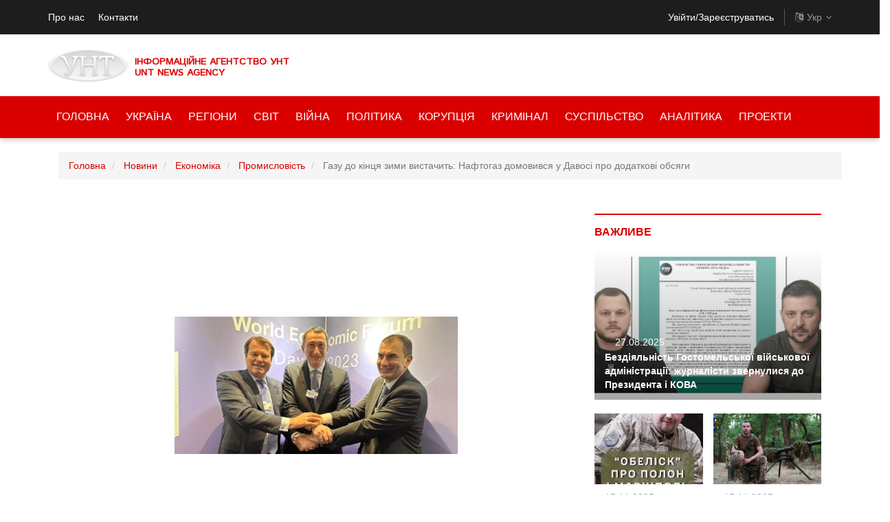

--- FILE ---
content_type: text/html; charset=UTF-8
request_url: https://unt.ua/news-ekonomika-industry/120768-gazu-do-k-ncya-zimi-vistachit-naftogaz-domovivsya-u-davos-pro-dodatkov-obsyagi.html
body_size: 12295
content:
<!-- 1763649393 --><!-- 20.11.2025 16:36:33 --><!--::result::time::04:36:33::App\Service\Components\Text\T01::-->
<!--::result::time::04:36:33::work: 0.0055 s::App\Service\Components\Text\T01::-->
<!--::result::time::04:36:33::App\Service\Components\Text\T01::-->
<!--::result::time::04:36:33::getChildsMapIds work: 0.0006 s::getPagesByCategoryLimit::-->
<!--::result::time::04:36:33::SELECT getPagesByCategoryLimit::-->
<!--::result::time::04:36:33::work category: 4386::getPagesByCategoryLimit::-->
<!--::result::time::04:36:33::work count: 4::getPagesByCategoryLimit::-->
<!--::result::time::04:36:33::SELECT work: 0.0007 s::getPagesByCategoryLimit::-->
<!--::result::time::04:36:33::POST getPagesByCategoryLimit::-->
<!--::result::time::04:36:33::POST work: 0.0014 s::getPagesByCategoryLimit::-->
<!--::result::time::04:36:33::count work: 4 s::getPagesByCategoryLimit::-->
<!--::result::time::04:36:33::foreach work: 0.0115 s::getPagesByCategoryLimit::-->
<!--::result::time::04:36:33::work: 0.0314 s::App\Service\Components\Text\T01::-->
<!DOCTYPE html>
<html class="default-style" lang="ua">
    <head>
        <meta charset="UTF-8">
                <title>Газу до кінця зими вистачить: Нафтогаз домовився у Давосі про додаткові обсяги — УНТ - Інформаційне Агентство Головне в Україні</title>

        <meta http-equiv="X-UA-Compatible" content="IE=edge">
        <meta name="viewport" content="width=device-width, initial-scale=1">
        <link rel="preconnect" href="https://cdn.ukraine-inform.com" />
                <script src="https://cdnjs.cloudflare.com/ajax/libs/dropzone/5.0.1/dropzone.js"></script>
<link
  rel="stylesheet"
  href="https://cdnjs.cloudflare.com/ajax/libs/dropzone/5.0.1/dropzone.css"
  type="text/css"
/>
        <script>
            var thumb_url = "https://media.unt.ua/thumb/thumb.php";
        </script>
        
        <style>
            @import url('https://fonts.googleapis.com/css?family=Marck Script&display=swap&subset=cyrillic');
            .navbar .navbar-nav .nav-link {
                font-size: 14px;
            }
            #top-1 {display: none}
            .preloader-page {
                position: fixed;
                width: 100%;
                height: 100%;
                top: 0;
                left: 0;
                background: #f5f5f5;
                z-index: 999999;
                padding: 15px;
            }
            .hpp {
                width: 100%;
                height: 20%;
                background: #fff;
                margin-bottom: 15px;
                position: relative;
            }
            .bpp {
                width: calc(80% - 15px);
                height: 60%;
                background: #fff;
                float: left;
                margin-right: 15px;
                margin-bottom: 15px;
            }
            .blpp {
                width: 20%;
                height: 60%;
                background: #fff;
                float: right;
            }
            .bbpp {
                width: 100%;
                height: 20%;
                background: #fff;
                margin-bottom: 15px;
            }
            .search-item {
                position: relative;
            }
            .form-search {
                position: absolute;
                display: none;
                min-width: 340px;
                right: 0;
                z-index: 9999999;
                background: #fff;
                padding: 5px;
                border-bottom: 2px solid #155c92;
                box-shadow: 0 0 4px #00000061;
            }
            .form-search input {
                display: inline-block;
                width: 249px;
                padding: 5px 10px;
                background: #fff;
                border: 0;
                height: auto;
                line-height: 1;
                min-height: auto;
                font-size: 14px;
            }
            .form-search button {
                display: inline-block;
                margin: 0;
                width: 70px;
                padding: 5px 0px;
                font-size: 14px;
            }
            .form-search button:hover {
                cursor: pointer;
                opacity: 0.8;
            }
            a:hover {
                text-decoration: none;
            }
        </style>
       <!-- <link rel="stylesheet" href="https://cdn.ukraine-inform.com/app.d7656b1e.css">-->
        <!--<link rel="stylesheet" href="https://cdn.ukraine-inform.com/new1/lazy-app.4f192f45.css">
        <link rel="stylesheet" href="/widjets/assets/bootstrap/css/bootstrap.min.css">

        <link rel="stylesheet" href="/widjets/assets/bootstrap/css/bootstrap-grid.min.css">
        <link rel="stylesheet" href="/widjets/assets/bootstrap/css/bootstrap-reboot.min.css">
        <link rel="stylesheet" href="/admin/vendor/fonts/fontawesome.css">

        <link rel="stylesheet" href="/widjets/assets/dropdown/css/style.css">
        <link rel="stylesheet" href="/widjets/assets/mobirise/css/mbr-additional.css" type="text/css">

        <link rel="stylesheet" href="/widjets/assets/theme/css/style.css">
-->
<link rel="stylesheet" href="/widjets/assets/material-icons.css">
        <!--<link rel="stylesheet" href="/admin/vendor/libs/perfect-scrollbar/perfect-scrollbar.css">-->
        <link rel="stylesheet" href="/assets-param/style/font">
       <!-- <link rel="stylesheet" href="/assets-param/style/option">-->
                
        
                <style>
            .row-k-width-1-0 {width:100%;max-width: initial;}
.row-k-style-1-0 {background: linear-gradient(#fff,#fff)}
.row-k-width-1-1 {width:95%}
.row-k-style-1-1 {background: linear-gradient(#fff,#fff)}
.row-k-width-1-2 {width:95%}
.row-k-style-1-2 {background: linear-gradient(#fff,#fff)}
.row-k-width-15-0 {width:95%}
.row-k-style-15-0 {background: linear-gradient(#fff,#fff)}
.row-k-width-15-1 {width:95%}
.row-k-style-15-1 {background: linear-gradient(#fff,#fff)}

        </style>
                <style>
            .row-k-style {
                transition: all 0.3s ease;
            }
            .row-k-style.fixed-menu-bar {
                position: fixed;
                z-index: 9999;
                width: 100%;
                top: 0;
                padding: 5px;
                box-shadow: 0px 3px 3px rgba(0, 0, 0, 0.3);
            }
        </style>
            
                <link rel="stylesheet" href="https://media.unt.ua/upload/08.07.2025/bootstrap.min.css">
        <link rel="stylesheet" href="https://media.unt.ua/upload/08.07.2025/responsive-style.css">
        <link rel="stylesheet" href="https://unt.ua/font-awesome.min.css">
        <link rel="stylesheet" href="https://media.unt.ua/upload/08.07.2025/theme-color-1.css">
        <link rel="stylesheet" href="https://media.unt.ua/upload/08.07.2025/style.css">
        
        <script src="https://media.unt.ua/upload/08.07.2025/jquery-3.2.1.min.js"></script>
        <script src="https://media.unt.ua/upload/08.07.2025/bootstrap.min.js"></script>
        <script src="https://media.unt.ua/upload/08.07.2025/jquery.zoom.min.js"></script>
        <script src="https://media.unt.ua/upload/08.07.2025/jquery.marquee.min.js"></script>
        <script src="https://media.unt.ua/upload/08.07.2025/jquery.barrating.min.js"></script>
        
        <script src="https://media.unt.ua/upload/08.07.2025/isotope.min.js"></script>
        
                    <link href="https://cdn.jsdelivr.net/npm/video.js@6.6.2/dist/video-js.css" rel="stylesheet">
            <link href="https://cdn.jsdelivr.net/npm/vue-video-player@5.0.0/src/custom-theme.css" rel="stylesheet">
            <link href="https://unpkg.com/vue-slick-carousel@1.0.6/dist/vue-slick-carousel.css" rel="stylesheet">
            <link href="https://unpkg.com/vue-slick-carousel@1.0.6/dist/vue-slick-carousel-theme.css" rel="stylesheet">
            <link href="https://cdn.ukraine-inform.com/assets/video/videojs-vtt-thumbnails.css" rel="stylesheet">
                            <!--player-->


                <!--player-->
                                                                        		                    <link rel="preload" href="https://media.unt.ua/thumb/thumb.php?src=/upload/18.01.2023/1b2bc53dedbbef5e2274ce0c51a78b76.jpeg&size=850x560&ios=false" as="image">
            <meta name="description" content="Газу до кінця зими вистачить: Нафтогаз домовився у Давосі про додаткові обсяги  НАК &quot;Нафтогаз України&quot; домовилась з міжнародними партнерами щодо резервування додаткових обсягів газу для України на поточний опалювальний сезон, - повідомив голова правління компанії Олексій Чернишов.  Зокрема, Нафтогаз...">
			<meta property="og:title" content="Газу до кінця зими вистачить: Нафтогаз домовився у Давосі про додаткові обсяги">
			<meta property="og:description" content="Газу до кінця зими вистачить: Нафтогаз домовився у Давосі про додаткові обсяги  НАК &quot;Нафтогаз України&quot; домовилась з міжнародними партнерами щодо резервування додаткових обсягів газу для України на поточний опалювальний сезон, - повідомив голова правління компанії Олексій Чернишов.  Зокрема, Нафтогаз...">
			<meta property="og:url" content="">
			<meta property="og:image" content="https://media.unt.ua/thumb/thumb.php?src=/upload/18.01.2023/1b2bc53dedbbef5e2274ce0c51a78b76.jpeg&size=1000<&ios=false">
			<meta property="og:image:secure_url" content="https://media.unt.ua/thumb/thumb.php?src=/upload/18.01.2023/1b2bc53dedbbef5e2274ce0c51a78b76.jpeg&size=1000<&ios=false">
			<meta property="og:site_name" content="УНТ - Інформаційне Агентство Головне в Україні">
			<link rel="canonical" href="https://ukraine-inform.com/news-ekonomika-industry/120768-gazu-do-k-ncya-zimi-vistachit-naftogaz-domovivsya-u-davos-pro-dodatkov-obsyagi.html"/>
            
                    <style>.header--menu-links > li > a {
    padding: 18px 12px 19px;
    border-bottom: 2px solid transparent;
}.loader {
    width: 48px;
    height: 48px;
    border: 5px solid #eef2ff;
    border-bottom-color: transparent;
    border-radius: 50%;
    display: inline-block;
    box-sizing: border-box;
    animation: rotation 1s linear infinite;
    }

    @keyframes rotation {
    0% {
        transform: rotate(0deg);
    }
    100% {
        transform: rotate(360deg);
    }
    } </style>
    </head>
    <body>
   <!-- <div class="preloader-page">
        <div class="hpp"></div>
        <div class="bpp"></div>
        <div class="blpp"></div>
        <div style="clear: both"></div>
        <div class="bbpp"></div>
    </div>-->
                                <section class=" row-k-style-1-0 row-k-style" id="row-k-style-1-0">
            <div class="row-k-width-1-0 row-k-width">
                <div class="row">
                                                                        <div class="col-md-12 disable-cont no-padding">
                                <div class="content-inner">
                                                                            <style>body {
overflow-x: hidden;
}
.main-content {
  margin-top: 20px;
}
.share-site {display: none}
.header--mainbar {
    padding: 0;
}
.profile.pr-i .widget ul {
    padding: 0;
    list-style: none;
}
.profile.pr-i .widget ul a.item {
        color: #ffffff !important;
    background: #da0000 !important;
    padding: 3px 15px !important;
    display: block;
    margin-bottom: 4px;
}
.profile.pr-i .widget .title, .profile.pr-i .widget ul a:hover.item {
    color: #272727;
    border-bottom: 2px solid #da0000!important;
}
.form-control {
height: 28px!important;
}
.post-content ul.photos li {
    display: block;
    float: left;
    margin: 15px 5px;
    border-radius: 0.5rem;
    border: 1px solid;
    /* border: 1px solid #ddd; */
    background: #fff;
    padding: 15px;
    position: relative;
    box-shadow: 0 0 #0000, 0 0 #0000, 0 10px 15px -3px rgb(0 0 0 / 0.1), 0 4px 6px -4px rgb(0 0 0 / 0.1);
    border-color: hsl(214.3 31.8% 91.4%);
}
.post-content ul.photos li > div > div:first-child {
    display: block;
    width: 128px;
    height: 128px;
    border: 0;
    position: relative;
    overflow: hidden;
    background-image: url(https://ukraine-inform.com/upload-image.png);
    background-size: contain;
    background-position: center;
    /* opacity: .2; */
}
.main-content.login-form-contain h1{
	font-size: 18px;
}
.main-content.login-form-contain button{
	    background-color: #da0000;
    border-color: #da0000;
    color: #fff;
    border: 0;
}
.post-header h1 {
  font-size: 36px;
    line-height: 46px;
    font-weight: 600;
    color: #222;
}
.share-site {
    display: block !important;
}
.share-site {
    padding: 10px 15px;
    background: #af0000;
    color: #fff;
    margin: 15px 0;
}
.share-site .titl {
    font-size: 14px;
    margin-bottom: 0px;
    color: #fff;
    padding-left: 0;
    position: relative;
}
.share-site .all-link {
    display: none;
}
.share-site .all-link a {
    color: #fff;
    font-size: 14px;
}</style>
<header class="header--section header--style-1"><!-- Header Topbar Start -->
    <div class="header--topbar bg--color-2">
        <div class="container">
            <div class="float--left float--xs-none text-xs-center">
            <ul class="header--topbar-action nav">
                    <li>
<a href="/pro-nas">Про нас</a></li>
                <li>
<a href="/contact">Контакти</a></li></ul>
            </div>
            <div class="float--right float--xs-none text-xs-center"><!-- Header Topbar Action Start -->
                <ul class="header--topbar-action nav">
                    <li>
<a href="/auth/login" style="    display: inline-block;">Увійти</a>/<a href="/auth/register" style="    display: inline-block;">Зареєструватись</a></li>
                </ul><!-- Header Topbar Action End --><!-- Header Topbar Language Start -->
                <ul class="header--topbar-lang nav">
                    <li class="dropdown"><a href="#" data-toggle="dropdown" class="dropdown-toggle"><i
                            class="fa fm fa-language"></i>Укр<i class="fa flm fa-angle-down"></i></a>
                        <ul class="dropdown-menu">
                            <li><a href="#">Укр</a></li>
                            <li><a href="#">Рус</a></li>
                            <li><a href="#">En</a></li>
                        </ul>
                    </li>
                </ul><!-- Header Topbar Language End -->
            </div>
        </div>
    </div><!-- Header Topbar End -->
    <!-- Header Mainbar Start -->
    <div class="header--mainbar">
        <div class="container"><!-- Header Logo Start -->
            <div class="header--logo float--left float--sm-none text-sm-center">
                <h1 class="h1">
                    <a href="/" class="btn-link">
                        <img src="https://media.unt.ua/upload/10.07.2025/803ac0d89baec53769bf31bea38bb6f8.png" alt="Unt" style="    width: auto;    height: auto;"><p style="    font-size: 14px;    line-height: 16px;    display: inline-block;    padding-left: 10px;    position: relative;    top: 5px;    color: #da0000;">ІНФОРМАЦІЙНЕ АГЕНТСТВО  УНТ<br>UNT NEWS AGENCY</p>
                    </a>
                </h1>
            </div>
            <!-- Header Logo End --><!-- Header Ad Start -->
            <div class="header--ad float--right float--sm-none hidden-xs">
                <a href="#"></a></div><!-- Header Ad End -->
        </div>
    </div><!-- Header Mainbar End --><!-- Header Navbar Start -->
    <div data-trigger="sticky" class="header--navbar navbar bd--color-1 bg--color-1">
        <div class="container">
            <div class="navbar-header">
                <button type="button" data-toggle="collapse" data-target="#headerNav" aria-expanded="false"
                        aria-controls="headerNav" class="navbar-toggle collapsed"><span class="sr-only">Toggle Navigation</span><span
                        class="icon-bar"></span><span class="icon-bar"></span><span class="icon-bar"></span></button>
            </div>
            <div id="headerNav" class="navbar-collapse collapse float--left"><!-- Header Menu Links Start -->
                <ul data-trigger="hoverIntent" class="header--menu-links nav navbar-nav">
                    <li><a href="/">ГОЛОВНА</a></li>
                    <li><a href="/ukrayina">УКРАЇНА</a></li>
                    <li><a href="/regioni">РЕГІОНИ</a></li>
                    <li><a href="/world">СВІТ</a></li>
                    <li><a href="/war">ВІЙНА</a></li>
                    <li><a href="/politika">ПОЛІТИКА</a></li>
                    <li><a href="/korupciya">КОРУПЦІЯ</a></li>
                    <li><a href="/kriminal">КРИМІНАЛ</a></li>
                    <li><a href="/suspilstvo">СУСПІЛЬСТВО</a></li>
                    <li><a href="/analitika">АНАЛІТИКА</a></li>
                    <li><a href="/proekti">ПРОЕКТИ</a></li>
                </ul><!-- Header Menu Links End --></div>
        </div>
    </div><!-- Header Navbar End -->
</header><!-- Header Section End -->
                                                                    </div>
                            </div>
                                                            </div>
            </div>
        </section>
                                <section class=" row-k-style-15-0 row-k-style" id="row-k-style-15-0">
            <div class="row-k-width-15-0 row-k-width">
                <div class="row">
                                                                                                                                        <div class="col-md-8 base-content no-padding">
                                    <section class="container content-inner-controller breadcrumbs">
                                        <div class="main-content">
                                            <ol class="breadcrumb" itemscope itemtype="http://schema.org/BreadcrumbList">
                                                                                                    <li class="breadcrumb-item" itemprop="itemListElement" itemscope
                                                        itemtype="http://schema.org/ListItem">
                                                                                                                    <a href="/" title="Головна" itemprop="item"><span itemprop="name">Головна</span></a>
                                                            <meta itemprop="position" content="1" />
                                                                                                            </li>
                                                                                                    <li class="breadcrumb-item" itemprop="itemListElement" itemscope
                                                        itemtype="http://schema.org/ListItem">
                                                                                                                    <a href="/news" title="Новини" itemprop="item"><span itemprop="name">Новини</span></a>
                                                            <meta itemprop="position" content="2" />
                                                                                                            </li>
                                                                                                    <li class="breadcrumb-item" itemprop="itemListElement" itemscope
                                                        itemtype="http://schema.org/ListItem">
                                                                                                                    <a href="/news-ekonomika" title="Економіка" itemprop="item"><span itemprop="name">Економіка</span></a>
                                                            <meta itemprop="position" content="3" />
                                                                                                            </li>
                                                                                                    <li class="breadcrumb-item" itemprop="itemListElement" itemscope
                                                        itemtype="http://schema.org/ListItem">
                                                                                                                    <a href="/news-ekonomika-industry" title="Промисловість" itemprop="item"><span itemprop="name">Промисловість</span></a>
                                                            <meta itemprop="position" content="4" />
                                                                                                            </li>
                                                                                                    <li class="breadcrumb-item" >
                                                                                                                    Газу до кінця зими вистачить: Нафтогаз домовився у Давосі про додаткові обсяги
                                                                                                            </li>
                                                                                            </ol>
                                        </div>
                                    </section>
                                </div>
                                                                                        <div class="col-md-8 base-content no-padding">
                                <div class="content-inner-controller">
                                    <div class="main-content--section pbottom--30">
    <div class="container">
        <div class="row" style="transform: none;">
            <!-- Main Content Start -->
            <div class="main--content col-md-8" data-sticky-content="true" style="position: relative; overflow: visible; box-sizing: border-box; min-height: 1px;">
                <div class="sticky-content-inner" style="padding-top: 0px; padding-bottom: 1px; position: static; transform: none;">
                    <!-- Post Item Start -->
                    <div class="post--item post--single post--title-largest pd--30-0">
                        <div class="post--img">
                                                                                                <div class="post-photo">
                                                                                                                        <img loading="lazy" src="https://media.unt.ua/thumb/thumb.php?src=/upload/18.01.2023/1b2bc53dedbbef5e2274ce0c51a78b76.jpeg&size=1200x800"
                                             title="Газу до кінця зими вистачить: Нафтогаз домовився у Давосі про додаткові обсяги"
                                             alt="Газу до кінця зими вистачить: Нафтогаз домовився у Давосі про додаткові обсяги"
                                             class="img-fluid lazyload ">
                                                                                                                    </div>
                                                                                    </div>

                        <div class="post--info">
                            <ul class="nav meta">
                                                                <li><a href="/auth/user/203">УКРАЇНА ІНФОРМ</a></li>
                                                                                                <li><a href="#">18&nbsp;січня&nbsp;2023,&nbsp;20:00</a></li>
                                <li><span><i class="fa fm fa-eye"></i>349665</span></li>
                            </ul>
                                                            <div class="share-site">
                                    <p class="titl">ВІДКРИТИ ПЕРЕЛІК САЙТІВ ЯКІ ОПУБЛІКУВАЛИ ДАНИЙ МАТЕРІАЛ:</p>
                                    <div class="all-link">
                                                                            <a href="https://unt.ua/news-ekonomika-industry/120768-gazu-do-k-ncya-zimi-vistachit-naftogaz-domovivsya-u-davos-pro-dodatkov-obsyagi.html" target="_blank">УНТ - Інформаційне Агентство Головне в Україні</a><br>
                                                                            <a href="https://ukraine-inform.com/news-ekonomika-industry/120768-gazu-do-k-ncya-zimi-vistachit-naftogaz-domovivsya-u-davos-pro-dodatkov-obsyagi.html" target="_blank">УКРАЇНА ІНФОРМ Інформаційне Агентство</a><br>
                                                                            <a href="https://dnipro-inform.com/news-ekonomika-industry/120768-gazu-do-k-ncya-zimi-vistachit-naftogaz-domovivsya-u-davos-pro-dodatkov-obsyagi.html" target="_blank">Dnipro Inform</a><br>
                                                                            <a href="https://corruption.ws/news-ukraine-and-worlds/120768-gazu-do-k-ncya-zimi-vistachit-naftogaz-domovivsya-u-davos-pro-dodatkov-obsyagi.html" target="_blank">Національний комітет по боротьбі з корупцією</a><br>
                                                                            <a href="https://vpu-ua.com/news-ukraine-and-worlds/120768-gazu-do-k-ncya-zimi-vistachit-naftogaz-domovivsya-u-davos-pro-dodatkov-obsyagi.html" target="_blank">Всеукраїнська профспілка юристів</a><br>
                                                                            <a href="https://press-ua.media/news-ukraine-and-worlds/120768-gazu-do-k-ncya-zimi-vistachit-naftogaz-domovivsya-u-davos-pro-dodatkov-obsyagi.html" target="_blank">ВСЕУКРАЇНСЬКА ПРОФСПІЛКА ЖУРНАЛІСТІВ</a><br>
                                                                            <a href="https://odessa-inform.com/news-ekonomika-industry/120768-gazu-do-k-ncya-zimi-vistachit-naftogaz-domovivsya-u-davos-pro-dodatkov-obsyagi.html" target="_blank">Одеса Інформ Новини України Новости Украины</a><br>
                                                                            <a href="https://ternopol-inform.com/news-ekonomika-industry/120768-gazu-do-k-ncya-zimi-vistachit-naftogaz-domovivsya-u-davos-pro-dodatkov-obsyagi.html" target="_blank">Тернопіль Інформ Новини України Новости Украины</a><br>
                                                                            <a href="https://zap-inform.com/news-ekonomika-industry/120768-gazu-do-k-ncya-zimi-vistachit-naftogaz-domovivsya-u-davos-pro-dodatkov-obsyagi.html" target="_blank">Запоріжжя Інформ Новини України Новости Украины</a><br>
                                                                            <a href="https://rivne-inform.com/news-ekonomika-industry/120768-gazu-do-k-ncya-zimi-vistachit-naftogaz-domovivsya-u-davos-pro-dodatkov-obsyagi.html" target="_blank">Рівне Інформ Новини України Новости Украины</a><br>
                                                                            <a href="https://cherkasy-inform.com/news-ekonomika-industry/120768-gazu-do-k-ncya-zimi-vistachit-naftogaz-domovivsya-u-davos-pro-dodatkov-obsyagi.html" target="_blank">Черкаси Інформ Новини України Новости Украины</a><br>
                                                                            <a href="https://lviv-inform.com/news-ekonomika-industry/120768-gazu-do-k-ncya-zimi-vistachit-naftogaz-domovivsya-u-davos-pro-dodatkov-obsyagi.html" target="_blank">Львів Інформ Новини України Новости Украины</a><br>
                                                                            <a href="https://zhytomyr-inform.com/news-ekonomika-industry/120768-gazu-do-k-ncya-zimi-vistachit-naftogaz-domovivsya-u-davos-pro-dodatkov-obsyagi.html" target="_blank">Житомир Інформ Новини України Новости Украины</a><br>
                                                                            <a href="https://volyn-inform.com/news-ekonomika-industry/120768-gazu-do-k-ncya-zimi-vistachit-naftogaz-domovivsya-u-davos-pro-dodatkov-obsyagi.html" target="_blank">Волинь Інформ Новини України Новости Украины</a><br>
                                                                            <a href="https://poltava-inform.com/news-ekonomika-industry/120768-gazu-do-k-ncya-zimi-vistachit-naftogaz-domovivsya-u-davos-pro-dodatkov-obsyagi.html" target="_blank">Полтава Інформ Новини України Новости Украины</a><br>
                                                                            <a href="https://chernihiv-inform.com/news-ekonomika-industry/120768-gazu-do-k-ncya-zimi-vistachit-naftogaz-domovivsya-u-davos-pro-dodatkov-obsyagi.html" target="_blank">Чернігів Інформ Новини України Новости Украины</a><br>
                                                                            <a href="https://kherson-inform.com/news-ekonomika-industry/120768-gazu-do-k-ncya-zimi-vistachit-naftogaz-domovivsya-u-davos-pro-dodatkov-obsyagi.html" target="_blank">Херсон Інформ Новини України Новости Украины</a><br>
                                                                            <a href="https://mykolayiv-inform.com/news-ekonomika-industry/120768-gazu-do-k-ncya-zimi-vistachit-naftogaz-domovivsya-u-davos-pro-dodatkov-obsyagi.html" target="_blank">Миколаїв Інформ Новини України Новости Украины</a><br>
                                                                            <a href="https://kharkiv-inform.com/news-ekonomika-industry/120768-gazu-do-k-ncya-zimi-vistachit-naftogaz-domovivsya-u-davos-pro-dodatkov-obsyagi.html" target="_blank">Харків Інформ Новини України Новости Украины</a><br>
                                                                            <a href="https://proveo-star.com/news-ukraine-and-worlds/120768-gazu-do-k-ncya-zimi-vistachit-naftogaz-domovivsya-u-davos-pro-dodatkov-obsyagi.html" target="_blank">PROVEO STAR - ПРОВЕОСТАР — рідке мінеральне добриво для листового живлення рослин</a><br>
                                                                            <a href="https://rest-kiev.com/news-ukraine-and-worlds/120768-gazu-do-k-ncya-zimi-vistachit-naftogaz-domovivsya-u-davos-pro-dodatkov-obsyagi.html" target="_blank">Головний портал про відпочинок у Києві</a><br>
                                                                            <a href="https://student-ukraine.com/news-ekonomika/120768-gazu-do-k-ncya-zimi-vistachit-naftogaz-domovivsya-u-davos-pro-dodatkov-obsyagi.html" target="_blank">СТУДЕНТИ УКРАЇНИ ВНЗ РОЗКЛАД ЗАНЯТЬ ВИЩІ НАВЧАЛЬНІ ЗАКЛАДИ АБІТУРІЄНТИ СТУДЕНТ  ВИКЛАДАЧІ СТУДЕНТ УКРАЇНИ   </a><br>
                                                                            <a href="https://agroindustry.info/news-ukraine-and-worlds/120768-gazu-do-k-ncya-zimi-vistachit-naftogaz-domovivsya-u-davos-pro-dodatkov-obsyagi.html" target="_blank">agroindustry.info</a><br>
                                                                            <a href="https://medicine-ukraine.info/news-ukraine-and-worlds/120768-gazu-do-k-ncya-zimi-vistachit-naftogaz-domovivsya-u-davos-pro-dodatkov-obsyagi.html" target="_blank">medicine-ukraine.info</a><br>
                                                                            <a href="https://student-inform.com/news-ukraine-and-worlds/120768-gazu-do-k-ncya-zimi-vistachit-naftogaz-domovivsya-u-davos-pro-dodatkov-obsyagi.html" target="_blank">СТУДЕНТ ІНФОРМ ВНЗ ВИЩІ НАВЧАЛЬНІ ЗАКЛАДИ АБІТУРІЄНТИ СТУДЕНТ ФОРУМИ ВИКЛАДАЧІ ФОРУМ ДЛЯ СТУДЕНТІВ</a><br>
                                                                            <a href="https://news-ukraine.info/news-ekonomika-industry/120768-gazu-do-k-ncya-zimi-vistachit-naftogaz-domovivsya-u-davos-pro-dodatkov-obsyagi.html" target="_blank">Новини України. Новини Києва. Новини України та світу. Новини Дніпра. Інформаційне агентство. Останні новини. Верховна рада. Кабінет Міністрів. Презид</a><br>
                                                                            <a href="https://ukraine-people.com/news-ekonomika/120768-gazu-do-k-ncya-zimi-vistachit-naftogaz-domovivsya-u-davos-pro-dodatkov-obsyagi.html" target="_blank">ukraine-people.com</a><br>
                                                                            <a href="https://donetsk-inform.com/news-ekonomika/120768-gazu-do-k-ncya-zimi-vistachit-naftogaz-domovivsya-u-davos-pro-dodatkov-obsyagi.html" target="_blank">Донецьк Інформ Новини України Новости Украины</a><br>
                                                                            <a href="https://khmelnitsky-inform.com/news-ekonomika/120768-gazu-do-k-ncya-zimi-vistachit-naftogaz-domovivsya-u-davos-pro-dodatkov-obsyagi.html" target="_blank">Khmelnitsky Inform.com</a><br>
                                                                            <a href="https://ivano-frankivsk.news/news-ekonomika-industry/120768-gazu-do-k-ncya-zimi-vistachit-naftogaz-domovivsya-u-davos-pro-dodatkov-obsyagi.html" target="_blank">Ivano-Frankivsk</a><br>
                                                                            <a href="https://sumy-inform.com/news-ekonomika-industry/120768-gazu-do-k-ncya-zimi-vistachit-naftogaz-domovivsya-u-davos-pro-dodatkov-obsyagi.html" target="_blank">Sumy Inform</a><br>
                                                                            <a href="https://chernivtsi-inform.com/news-ekonomika-industry/120768-gazu-do-k-ncya-zimi-vistachit-naftogaz-domovivsya-u-davos-pro-dodatkov-obsyagi.html" target="_blank">Chernivtsi Inform</a><br>
                                                                            <a href="https://vinnytsia-inform.com/news-ekonomika-industry/120768-gazu-do-k-ncya-zimi-vistachit-naftogaz-domovivsya-u-davos-pro-dodatkov-obsyagi.html" target="_blank">Vinnytsia Inform</a><br>
                                                                            <a href="https://ark-inform.com/news-ekonomika-industry/120768-gazu-do-k-ncya-zimi-vistachit-naftogaz-domovivsya-u-davos-pro-dodatkov-obsyagi.html" target="_blank">Ark Inform</a><br>
                                                                            <a href="https://kropyvnytskyi-inform.com/news-ekonomika-industry/120768-gazu-do-k-ncya-zimi-vistachit-naftogaz-domovivsya-u-davos-pro-dodatkov-obsyagi.html" target="_blank">Kropyvnytskyi Inform</a><br>
                                                                            <a href="https://lugansk-inform.com/news-ekonomika-industry/120768-gazu-do-k-ncya-zimi-vistachit-naftogaz-domovivsya-u-davos-pro-dodatkov-obsyagi.html" target="_blank">Lugansk Inform</a><br>
                                                                            <a href="https://kiev-inform.com/news-ekonomika-industry/120768-gazu-do-k-ncya-zimi-vistachit-naftogaz-domovivsya-u-davos-pro-dodatkov-obsyagi.html" target="_blank">Kiev Inform</a><br>
                                                                            <a href="https://zakarpattia-inform.com/news-ekonomika-industry/120768-gazu-do-k-ncya-zimi-vistachit-naftogaz-domovivsya-u-davos-pro-dodatkov-obsyagi.html" target="_blank">Zakarpattia Inform</a><br>
                                                                            <a href="https://mhu.news/news-ukraine-and-worlds/120768-gazu-do-k-ncya-zimi-vistachit-naftogaz-domovivsya-u-davos-pro-dodatkov-obsyagi.html" target="_blank">МЕДІА ХОЛДИНГ УКРАЇНА</a><br>
                                                                            <a href="https://stopcorruption.info/news-ekonomika-industry/120768-gazu-do-k-ncya-zimi-vistachit-naftogaz-domovivsya-u-davos-pro-dodatkov-obsyagi.html" target="_blank">Стоп Корупція</a><br>
                                                                            <a href="https://sport-ukraine.com/news-ekonomika-industry/120768-gazu-do-k-ncya-zimi-vistachit-naftogaz-domovivsya-u-davos-pro-dodatkov-obsyagi.html" target="_blank">SPORT UKRAINE Новини спорту</a><br>
                                                                            <a href="https://volunteer-ukraine.info/news-ekonomika-industry/120768-gazu-do-k-ncya-zimi-vistachit-naftogaz-domovivsya-u-davos-pro-dodatkov-obsyagi.html" target="_blank">Волонтери України Благодійні фонди допомога ЗСУ збір коштів волонтерська допомога</a><br>
                                                                            <a href="https://uacenter.media/news-ekonomika-industry/120768-gazu-do-k-ncya-zimi-vistachit-naftogaz-domovivsya-u-davos-pro-dodatkov-obsyagi.html" target="_blank">uacenter.media</a><br>
                                                                        </div>
                                </div>
                            
                            <div class="title">
                                <h2 class="h4">Газу до кінця зими вистачить: Нафтогаз домовився у Давосі про додаткові обсяги</h2>
                            </div>
                        </div>

                        <div class="post--content">
                                                        <div class="field ft_html f_content auto_field">
                                <div class="value">
                                    <!DOCTYPE html>
<html>
<head>
</head>
<body>
<p style="text-align: justify;">Газу до кінця зими вистачить: Нафтогаз домовився у Давосі про додаткові обсяги</p>
<p style="text-align: justify;">НАК "Нафтогаз України" домовилась з міжнародними партнерами щодо резервування додаткових обсягів газу для України на поточний опалювальний сезон, - повідомив голова правління компанії Олексій Чернишов.</p>
<p style="text-align: justify;">Зокрема, Нафтогаз домовився з Європейським банком реконструкції та розвитку (ЄБРР) щодо механізмів фінансування закупівлі необхідних Україні додаткових обсягів газу. Також досягнуто згоди з міжнародними партнерами &mdash; ЄБРР, Норвегією, США, Німеччиною, Францією, Канадою та Великою Британією &ndash; щодо фінансування закупівлі газу.</p>
<script defer src="https://static.cloudflareinsights.com/beacon.min.js/vcd15cbe7772f49c399c6a5babf22c1241717689176015" integrity="sha512-ZpsOmlRQV6y907TI0dKBHq9Md29nnaEIPlkf84rnaERnq6zvWvPUqr2ft8M1aS28oN72PdrCzSjY4U6VaAw1EQ==" data-cf-beacon='{"version":"2024.11.0","token":"2c58c506c43841b7998a686a9183350c","r":1,"server_timing":{"name":{"cfCacheStatus":true,"cfEdge":true,"cfExtPri":true,"cfL4":true,"cfOrigin":true,"cfSpeedBrain":true},"location_startswith":null}}' crossorigin="anonymous"></script>
</body>
</html>
                                </div>
                            </div>
                                                    </div>
                        <div class="info_bar author" style="margin-bottom: 30px;">
                                                    <div class="bar_item bi_user" title="Теги">
                                Теги: <strong>Російське вторгнення в Україну, stoprussia</strong>
                            </div>
                                                <div class="row">
                            <div class="col-md-8">
                                                                    <div class="bar_item bi_user" title="Автор">
                                        Автор: <strong><a href="/auth/user/203">УКРАЇНА ІНФОРМ</a></strong>
                                    </div>
                                                            </div>
                            <div class="col-md-4" style="text-align: right">
                                                            </div>
                        </div>

                    </div>
                    </div>
                    <!-- Post Item End -->
            </div>
            </div>
            <!-- Main Content End -->
        </div>
    </div>
</div>
                                </div>
                            </div>
                                                                                                <div class="col-md-4 no-padding">
                                <div class="content-inner">
                                                                            <style>.row-k-width-15-0 {
        padding-right: 15px;
        padding-left: 15px;
        margin-right: auto;
        margin-left: auto
    }
    

    @media (min-width: 768px) {
        .row-k-width-15-0 {
            width: 750px
        }
    }

    @media (min-width: 992px) {
        .row-k-width-15-0 {
            width: 970px
        }
    }

    @media (min-width: 1200px) {
        .row-k-width-15-0 {
            width: 1170px
        }
    }
    
    .row-k-width-15-0 .col-md-4.no-padding {
    position: sticky;
    top: 0;
}</style>
<div class="col-md-12 pbottom--30 sticky-inside">
                <div class="row">
                    <div class="col-md-12 ptop--30 pbottom--30">
                        <!-- Post Items Title Start -->
                        <div class="post--items-title" data-ajax="tab">
                            <h2 class="h4">Важливе</h2>
                        </div>
                        <!-- Post Items Title End -->

                        <!-- Post Items Start -->
                        <div class="post--items post--items-2" data-ajax-content="outer">
                            <ul class="nav row gutter--15" data-ajax-content="inner" posts-base-element="ye" outtype="1" filter="6" countposts="1">
                                <li class="col-xs-12" style="margin-bottom: 20px;">
                                    <!-- Post Item Start -->
                                    <div class="post--item post--layout-1">
                                        <div class="post--img">
                                            <a href="/bezd-yal-n-st-gostomel-s-ko-v-ys-kovo-adm-n-strac-zhurnal-sti-zvernulisya-do-prezidenta-kova" class="thumb"><img src="https://media.unt.ua/thumb/thumb.php?src=/upload/27.08.2025/a2f41c8d771154ccacfb81d418f0647d.jpeg&size=851x561" alt="" data-rjs="2"></a>

                                            <div class="post--info">
                                                <ul class="nav meta">
                                                    <li><a href="/"></a></li>
                                                    <li><a href="#">27.08.2025</a></li>
                                                </ul>

                                                <div class="title">
                                                    <h3 class="h4"><a href="/bezd-yal-n-st-gostomel-s-ko-v-ys-kovo-adm-n-strac-zhurnal-sti-zvernulisya-do-prezidenta-kova" class="btn-link">Бездіяльність Гостомельської військової адміністрації: журналісти звернулися до Президента і КОВА</a></h3>
                                                </div>
                                            </div>
                                        </div>
                                    </div>
                                    <!-- Post Item End -->
                                </li>
                            </ul>
                            <ul class="nav row gutter--15" data-ajax-content="inner" posts-base-element="ye" outtype="2" categorytype="5" countposts="4" category="4386">
                                <li class="col-xs-6" style="margin-bottom: 20px;">
                                    <!-- Post Item Start -->
                                    <div class="post--item post--layout-2">
                                        <div class="post--img">
                                            <a href="/golovniy-serzhant-obel-sk-z-23-ombr-pro-olen-vku-polon" class="thumb"><img src="https://media.unt.ua/thumb/thumb.php?src=/upload/video/15.11.2025/353f8d444c288ead8bb5dec927761082/79d9fc43e2a5d530ca208ada7f33abf1_poster.jpg&size=850x560" alt="" data-rjs="2"></a>

                                            <div class="post--info">
                                                <ul class="nav meta">
                                                    <li><a href="/"></a></li>
                                                    <li><a href="#">15.11.2025</a></li>
                                                </ul>

                                                <div class="title">
                                                    <h3 class="h4"><a href="/golovniy-serzhant-obel-sk-z-23-ombr-pro-olen-vku-polon" class="btn-link">Головний сержант Обеліск із 23 ОМБр про Оленівку і полон</a></h3>
                                                </div>
                                            </div>
                                        </div>
                                    </div>
                                    <!-- Post Item End -->
                                </li>
                            
                                <li class="col-xs-6" style="margin-bottom: 20px;">
                                    <!-- Post Item Start -->
                                    <div class="post--item post--layout-2">
                                        <div class="post--img">
                                            <a href="/granatometnik-sharap-zbroya-golovne-popovnennya-zsu" class="thumb"><img src="https://media.unt.ua/thumb/thumb.php?src=/upload/video/14.11.2025/ef1f959ed50c2c03dedda53277ac3a98/ce7c2e54453028825fb6aa464d287370_poster.jpg&size=850x560" alt="" data-rjs="2"></a>

                                            <div class="post--info">
                                                <ul class="nav meta">
                                                    <li><a href="/"></a></li>
                                                    <li><a href="#">15.11.2025</a></li>
                                                </ul>

                                                <div class="title">
                                                    <h3 class="h4"><a href="/granatometnik-sharap-zbroya-golovne-popovnennya-zsu" class="btn-link">Гранатометник Шарап: «зброя є, головне — поповнення ЗСУ»</a></h3>
                                                </div>
                                            </div>
                                        </div>
                                    </div>
                                    <!-- Post Item End -->
                                </li>
                            
                                <li class="col-xs-6" style="margin-bottom: 20px;">
                                    <!-- Post Item Start -->
                                    <div class="post--item post--layout-2">
                                        <div class="post--img">
                                            <a href="/pri-dnuysya-do-23-ombr-za-programoyu-18-24" class="thumb"><img src="https://media.unt.ua/thumb/thumb.php?src=/upload/video/14.11.2025/6d5011932db462230032f4c0b49e4136/349ee1563eba6678a2803728f34bc794_poster.jpg&size=850x560" alt="" data-rjs="2"></a>

                                            <div class="post--info">
                                                <ul class="nav meta">
                                                    <li><a href="/"></a></li>
                                                    <li><a href="#">15.11.2025</a></li>
                                                </ul>

                                                <div class="title">
                                                    <h3 class="h4"><a href="/pri-dnuysya-do-23-ombr-za-programoyu-18-24" class="btn-link">Приєднуйся до 23 ОМБр за програмою 18-24!</a></h3>
                                                </div>
                                            </div>
                                        </div>
                                    </div>
                                    <!-- Post Item End -->
                                </li>
                            
                                <li class="col-xs-6" style="margin-bottom: 20px;">
                                    <!-- Post Item Start -->
                                    <div class="post--item post--layout-2">
                                        <div class="post--img">
                                            <a href="/za-mater-alami-sbu-do-10-rok-v-tyurmi-zagrozhu-zradnic-yaka-spriya-agresoru-na-m-n-sters-kih-posadah-u-feykovomu-uryad-lnr" class="thumb"><img src="https://media.unt.ua/thumb/thumb.php?src=/upload/13.11.2025/8825c2876f7d3b1c1a7f2cc449049db3.jpeg&size=850x560" alt="" data-rjs="2"></a>

                                            <div class="post--info">
                                                <ul class="nav meta">
                                                    <li><a href="/"></a></li>
                                                    <li><a href="#">13.11.2025</a></li>
                                                </ul>

                                                <div class="title">
                                                    <h3 class="h4"><a href="/za-mater-alami-sbu-do-10-rok-v-tyurmi-zagrozhu-zradnic-yaka-spriya-agresoru-na-m-n-sters-kih-posadah-u-feykovomu-uryad-lnr" class="btn-link">За матеріалами СБУ до 10 років тюрми загрожує зрадниці, яка сприяє агресору на «міністерських посадах» у фейковому «уряді лнр»</a></h3>
                                                </div>
                                            </div>
                                        </div>
                                    </div>
                                    <!-- Post Item End -->
                                </li>
                            </ul>
                        </div>
                        <!-- Post Items End -->
                    </div>
                </div>
            </div>
            <script>
document.addEventListener("DOMContentLoaded", function () {
  // шукаємо елемент з id="post-form"
  const postForm = document.getElementById("post-form");

  if (postForm) {
    // шукаємо елемент з потрібним класом
    const stickyBlock = document.querySelector(".col-md-12.pbottom--30.sticky-inside");
    if (stickyBlock) {
      stickyBlock.style.display = "none"; // приховуємо
    }
  }
});
</script>
                                                                    </div>
                            </div>
                                                            </div>
            </div>
        </section>
                                <section class=" row-k-style-15-1 row-k-style" id="row-k-style-15-1">
            <div class="row-k-width-15-1 row-k-width">
                <div class="row">
                                                                        <div class="col-md-12 no-padding">
                                <div class="content-inner">
                                                                    </div>
                            </div>
                                                            </div>
            </div>
        </section>
                                <section class=" row-k-style-1-2 row-k-style" id="row-k-style-1-2">
            <div class="row-k-width-1-2 row-k-width">
                <div class="row">
                                                                        <div class="col-md-12 disable-cont no-padding">
                                <div class="content-inner">
                                                                    </div>
                            </div>
                                                            </div>
            </div>
        </section>
            
        

        <!--<script src="/widjets/assets/jquery/jquery.min.js"></script>-->
                            <!--<script src="/widjets/assets/popper/popper.min.js"></script>
            <script src="/widjets/assets/touch-swipe/jquery.touch-swipe.min.js"></script>
            <script src="https://cdn.ukraine-inform.com/new1/runtime.554dc886.js"></script>-->

                        <script src="https://cdn.ukraine-inform.com/new1/runtime.554dc886.js"></script>
            <script src="https://cdn.ukraine-inform.com/new1/0.cf7d5735.js"></script>
            <script src="/jquery.sticky.min.js"></script>
            
                        <!--<script src="https://cdn.ukraine-inform.com/new1/app.a5e7f618.js"></script>-->
            
            <div id="vueplayerlater">
                <div style="display: none" class="list-video-modal" v-if="open">
                    <div class="row-k-width">
                        <div class="close-video-modal" @click="openModal"><i class="fa fa-window-close"></i></div>
                        <div class="row">
                            <div class="col-md-4">
                                <div class="list-menu">
                                    <div class="list-menu-item" :class="{'active' : curList=='my'}" @click="setList('my')">Мої відео</div>
                                    <div class="list-menu-item" :class="{'active' : curList=='rec'}" @click="setList('rec')">Рекомендовані</div>
                                </div>
                            </div>
                            <div class="col-md-8">
                                <div class="list-videos" v-if="baseVideos.length>0">
                                    <div class="list-videos-item post-video" v-for="video in baseVideos">
                                        <div class="row">
                                            <div class="col-3" :data-videoanimation="video.videoanimation">
                                                <a :href="video.link"><img :src="video.source.image"></a>
                                            </div>
                                            <div class="col-8">
                                                <div class="list-videos-item-name"><a :href="video.link">${ video.source.title }</a></div>
                                            </div>
                                            <div v-if="curList=='my'" class="col-1">
                                                <div class="remove-video-modal" @click="removeVideoMy(video.id)"><i class="fa fa-window-close"></i></div>
                                            </div>
                                        </div>
                                    </div>
                                </div>
                                <div class="list-videos" v-else>
                                    <p style="font-size: 16px">Відео відсутнє</p>
                                </div>
                            </div>
                        </div>
                    </div>
                </div>
                                
                            </div>
            <script src="https://cdn.jsdelivr.net/npm/bootstrap@4.0.0/dist/js/bootstrap.min.js" integrity="sha384-JZR6Spejh4U02d8jOt6vLEHfe/JQGiRRSQQxSfFWpi1MquVdAyjUar5+76PVCmYl" crossorigin="anonymous"></script>
            <script>

                function addScript(url) {
                    var s = document.createElement("script");
                    s.type = "text/javascript";
                    s.src = url;
                    document.head.appendChild(s);
                }
                function addStyle(url) {
                    var s = document.createElement("link");
                    s.type = "text/css";
                    s.rel = "stylesheet";
                    s.media = 'all';
                    s.href = url;
                    document.head.appendChild(s);
                }


                document.addEventListener("DOMContentLoaded", function () {
                    $(document).ready(function () {
                        $('.carousel').carousel();
                        var in_slider_2 = false;
                        var ww = $(window).width();
                        addStyle("https://cdn.ukraine-inform.com/assets/videoplayer.css?v=2df3sss1");
                        if(ww > 991) {

                                                        /*addStyle("https://cdn.ukraine-inform.com/new1/lazy-app.4f192f45.css");*/
                            addScript("https://cdn.ukraine-inform.com/new1/app.a5e7f618.js");
                            
                            addScript("https://cdn.ukraine-inform.com/assets/videoplayer.js?v=1763649393");
                        }
                                               /* addStyle("https://cdn.ukraine-inform.com/new1/lazy-app.4f192f45.css");*/
                                                addScript("https://cdn.ukraine-inform.com/new1/app.a5e7f618.js");
                        addScript("https://cdn.ukraine-inform.com/assets/videoplayer.js?v=1763649393");
                                                addStyle("https://cdn.ukraine-inform.com/assets/proxyma/stylesheet.css");
                                                $(window).scroll(function() {
                            var scroll = $(window).scrollTop();

                            if (scroll >= 100) {
                                if (!in_slider_2) {
                                    in_slider_2 = true;
                                    if(ww < 991) {

                                    }



                                                                       // addStyle("/assets-param/style/font");
                                    //addScript("https://cdn.myth.theoplayer.com/d562d374-dbf5-400b-a62f-aa15e1c452ed/THEOplayer.js");
                                    //addStyle("https://cdn.myth.theoplayer.com/d562d374-dbf5-400b-a62f-aa15e1c452ed/ui.css");
                                                                                                        }
                            }
                        });


                        $('.open-search').click(function (e) {
                            e.preventDefault();
                            $('.search-item').off();
                            $('.form-search').fadeIn(300);
                        });
                        $('.search-item').mousedown(function (e) {
                            e.preventDefault();
                        });

                        $(document).mouseup(function (e){ // событие клика по веб-документу
                            var div = $(".form-search"); // тут указываем ID элемента
                            if (!div.is(e.target) // если клик был не по нашему блоку
                                && div.has(e.target).length === 0) { // и не по его дочерним элементам
                                div.hide(); // скрываем его
                            }
                        });

                        if($('.button-add-checkout').length>0) {
                            function setCookieCheck(cname, cvalue, exdays) {
                                var d = new Date();
                                d.setTime(d.getTime() + (exdays*24*60*60*1000));
                                var expires = "expires="+ d.toUTCString();
                                document.cookie = cname + "=" + cvalue + ";" + expires + ";path=/";
                            }
                            function getCookieCheck(cname) {
                                var name = cname + "=";
                                var decodedCookie = decodeURIComponent(document.cookie);
                                var ca = decodedCookie.split(';');
                                for(var i = 0; i <ca.length; i++) {
                                    var c = ca[i];
                                    while (c.charAt(0) == ' ') {
                                        c = c.substring(1);
                                    }
                                    if (c.indexOf(name) == 0) {
                                        return c.substring(name.length, c.length);
                                    }
                                }
                                return "";
                            }

                            function checkoutLoad() {
                                $('body').css('opacity', '0.6');
                                $('.cont-checkout').remove();
                                $.ajax({
                                    type: 'POST',
                                    url: '/helps/get-checkout',
                                    success: function (response) {
                                        $('body').css('opacity', '1');
                                        $('body').append(response)
                                    }
                                });
                            }
                            $('.button-add-checkout').click(function (e) {
                                e.preventDefault();
                                var id = $(this).data('id');
                                var myProduct = [];
                                if(getCookie('my-product-1')) {
                                    myProduct = JSON.parse(getCookie('my-product-1'));
                                    for(var i=0; i<myProduct.length; i++) {
                                        if(myProduct[i]==id) {
                                            checkoutLoad();
                                            return 0;
                                        }
                                    }
                                }
                                myProduct.push(id);
                                setCookie('my-product-1', JSON.stringify(myProduct), 365);
                                checkoutLoad();
                            });
                            $(document).on('click', '.button-add-checkout-final', function (e){
                                e.preventDefault();
                                var _this = $(this);
                                $('body').css('opacity', '0.6');
                                $.ajax({
                                    type: 'POST',
                                    url: '/helps/get-post-player-send-message',
                                    data: {
                                        name: $('#check_name').val(),
                                        city: $('#check_city').val(),
                                        number: $('#check_number').val(),
                                        phone: $('#check_phone').val(),
                                        comment: $('#check_comment').val(),
                                        email: '',
                                        text: $('#check_text').val(),
                                        time: '',
                                        doktor: '',
                                        email_send: _this.data('email'),
                                    },
                                    success: function (response) {
                                        setCookie('my-product-1', JSON.stringify([]), 365);
                                        $('body').css('opacity', '1');
                                        $('.cont-checkout').remove();
                                    }
                                });
                            });
                            $(document).on('click', '.check-close', function (e){
                                e.preventDefault();
                                $('.cont-checkout').remove();
                            });
                            $(document).on('click', '.rem-pr', function (e){
                                e.preventDefault();
                                var id = $(this).data('id');
                                var myProduct = [];
                                if(getCookie('my-product-1')) {
                                    var tmp = JSON.parse(getCookie('my-product-1'));
                                    for(var i=0; i<tmp.length; i++) {
                                        if(tmp[i]!=id)
                                            myProduct.push(tmp[i]);
                                    }
                                }
                                setCookie('my-product-1', JSON.stringify(myProduct), 365);
                                checkoutLoad();
                            });
                        }
                    });
                });
            </script>
            <script src="https://cdnjs.cloudflare.com/ajax/libs/video.js/6.6.2/video.min.js"></script>
            <script src="https://cdn.ukraine-inform.com/assets/video/videojs.watermark.js"></script>
            <!--<script src="https://cdnjs.cloudflare.com/ajax/libs/videojs-contrib-hls/5.15.0/videojs-contrib-hls.min.js"></script>-->
            <script src="https://unpkg.com/@videojs/http-streaming@2.14.2/dist/videojs-http-streaming.min.js"></script>

            <script src="https://cdn.ukraine-inform.com/assets/video/videojs-vtt-thumbnails.min.js"></script>

                            <!--player-->

                                    <!-- Include the videojs library -->



                    <!-- videojs JS Vue -->
            <script src="https://cdn.ukraine-inform.com/admin/axios.min.js"></script>
            <!--<script src="https://cdn.jsdelivr.net/npm/vue"></script>-->
            <script src="https://cdn.ukraine-inform.com/admin/vue.js"></script>
            <script src="https://unpkg.com/vue-slick-carousel@1.0.6/dist/vue-slick-carousel.umd.js"></script>
            <script src="https://cdn.jsdelivr.net/npm/vue-video-player@5.0.0/dist/vue-video-player.js"></script>
            <script src="https://cdn.ukraine-inform.com/assets/video-player/player.js?v=1763649393"></script>

                                                			                                    <!--player-->
                                                                            
            
        
                    
                        <script type="text/javascript">
            $(function() {
                $.fn.fixedMenu = function() {
                    if ($(window).scrollTop() >= "250") $(this).addClass("fixed-menu-bar")
                    var scrollDiv = $(this);
                    $(window).scroll(function() {
                        if ($(window).scrollTop() <= "250")
                            $(scrollDiv).removeClass("fixed-menu-bar");
                        else
                            $(scrollDiv).addClass("fixed-menu-bar");
                    });
                }

                $.fn.scrollToTop = function() {
                    $(this).hide().removeAttr("href");
                    if ($(window).scrollTop() >= "250") $(this).fadeIn("slow");
                    var scrollDiv = $(this);
                    $(window).scroll(function() {
                        if ($(window).scrollTop() <= "250")
                            $(scrollDiv).fadeOut("slow");
                        else
                            $(scrollDiv).fadeIn("slow");
                    });
                    $(this).click(function() {
                        $("html, body").animate({scrollTop: 0}, "slow");
                    });
                }

                var nav = $('body nav.navbar');
                nav = nav.eq(nav.length-1);
                var row = nav.closest('.row-k-style');
                row.fixedMenu();

                if($("#go-top").length>0)
                    $("#go-top").scrollToTop();

                $('.news_list').on('click', '.set-video-link-to-file', function (e) {
                    e.preventDefault();
                    /*$('body').addClass('load-video');*/
                    $.ajax({
                        url: '/helps/set-link',
                        type: "POST",
                        dataType: "json",
                        async: true,
                        data: {
                            'src': $(this).data('name'),
                            'name': $(this).data('file'),
                        },
                        success: function (data) {
                            //$('body').removeClass('load-video');
                        }
                    });
                });
            });
        </script>
    
        
    </body>
</html>


--- FILE ---
content_type: text/css; charset=UTF-8
request_url: https://unt.ua/assets-param/style/font
body_size: 14
content:
@import url('https://fonts.googleapis.com/css?family=Istok Web&display=swap&subset=cyrillic');

body {font-family: 'Istok Web'; font-size: 16px; color: #000000}
p {font-family: 'Istok Web'; font-size: 16px; color: #000000}
h2, h3, h4, h5, h6 {font-size: 22px; color: #000000}
h1 {color: #000000}
a {color: #149dcc}
a:hover {color: #0068b2}
a h2, a h3, a h4, a h5, a h6 {color: #149dcc}
a:hover h2, a:hover h3, a:hover h4, a:hover h5, a:hover h6 {color: #0068b2}
.post-content.content_item.news_item .form-check-label {    display: inline-block;}
.post-content.content_item.news_item * {font-size: 16px !important;font-weight: 400 !important;color: #999 !important;line-height: 1.7em !important;}
.post-content.content_item.news_item strong *,.post-content.content_item.news_item strong {font-weight: bold !important;}
#intergramRoot > div {bottom: 92px !important}
#efir-content-s-open {bottom: auto !important;top: 25% !important;}


--- FILE ---
content_type: text/css
request_url: https://cdn.ukraine-inform.com/assets/videoplayer.css?v=2df3sss1
body_size: 2980
content:
.theoplayer-skin .theo-player-wrapper:before {
    content: ' ';
    display: block;
    position: absolute;
    top: 0;
    right: 0;
    bottom: 0;
    left: 0;
    opacity: 0.4;
    background-repeat: no-repeat;
    background-position: center center;
    -ms-background-size: cover;
    -o-background-size: cover;
    -moz-background-size: cover;
    -webkit-background-size: cover;
    background-size: cover;
}
.add-watch,
.open-player {
    position: absolute;
    right: 30px;
    top: 20px;
    color: #fff;
    width: 40px !important;
    height: 40px !important;
    border: 4px solid #fff;
    border-radius: 5px;
    text-align: center;
    line-height: 34px;
    background: #00000040;
}
.add-watch {
    top: 80px;
}
.vjs-progress-control.vjs-control {
    position: relative;;
}
.video-js .vjs-play-progress:after {
    display: none !important;
}
.global-player {
    position: fixed;
    top: 50px;
    right: 50px;
    width: 350px;
    height: auto;
    background: #000;
    z-index: 9999;
    box-shadow: 3px 3px 3px #00000061;
}
.close-global-player {
    position: absolute;
    right: -26px;
    top: -26px;
    color: #0068b2;
    line-height: 18px;
    padding: 5px 10px;
    z-index: 99;
    opacity: .6;
    font-size: 32px;
}

#vueplayer {
    position: relative;
}
.list-to-player {
    position: absolute;
    width: 100%;
    left: 0;
    height: calc(100% - 55px);
    top: 0;
    background: #000000b5;
}
.list-to-player.chat-cor {
    width: 70%;
}
.open-lists {
    position: absolute;
    border-radius: 3px;
    background: #303030 url([data-uri]) center no-repeat;
    background-size: 20px;
    right: 30px;
    top: 30px;
    width: 40px;
    height: 40px;
}
.close-lists {
    position: absolute;
    right: 30px;
    top: 30px;
    width: 40px;
    height: 40px;
    background: url([data-uri]) center no-repeat;
    background-size: 14px 14px;
}
.close-lists:hover,
.open-lists:hover {
    cursor: pointer;
    opacity: 0.8;
}
.close-lists.chat-cor, .open-lists.chat-cor {
    right: calc(30% + 30px);
}
.video-player.vjs-custom-skin.chat-cor {
    width: 70%;
}
.head-list {
    margin: 25px;
    text-align: center;
    border-bottom: 2px solid;
}
.list-to-player-item {
    display: inline-block;
    font-size: 18px;
    color: #fff;
    position: relative;
    top: 1px;
    padding: 10px 25px;
}
.list-to-player-item:hover {
    border-bottom: 1px solid #0068b2;
    cursor: pointer;
    top: 0px;
    color: #0068b2;
}
.list-video.row {
    margin: 0;
    padding: 16px;
}
.list-video .col-md-4 {
    padding: 2px;
    position: relative;
    overflow: hidden;
    height: 190px;
}
.list-video .col-md-4:hover {
    cursor: pointer;
    opacity: 0.8;
}
.list-video .col-md-4:after {
    content: '';
    position: absolute;
    top: 0;
    left: 0;
    background: #0000004f;
    width: 100%;
    height: 100%;
}
.list-video img {
    max-width: 100%;
    width: 100%;
    height: 100%;
}
.list-video-title {
    position: absolute;
    bottom: -3px;
    left: 0;
    padding: 40% 10px 10px;
    color: #fff;
    z-index: 9;
    width: 100%;
    height: auto;
    cursor: pointer;
    -webkit-transition: all .3s;
    -o-transition: all .3s;
    transition: all .3s;
    background: linear-gradient(#00000000,#00000070);
}
.nav-video-player {
    margin: 15px 0;
    text-align: center;
}
.nav-video-player a,
.nav-video-player div {
    background-color: #dadada;
    border-color: #dadada;
    color: #303030;
    height: 40px;
    min-width: 60px;
    padding: 0 20px 2px 20px;
    font-size: 14px;
    line-height: 38px;
    border-radius: 20px;
    font-weight: 700;
    border-radius: 5px;
    padding: 0 10px;
    min-width: 40px;
    margin-right: 5px;
    font-weight: 400;
    display: inline-block;
    cursor: pointer;
}
.nav-video-player a:hover {
    color: #303030;
}
.list-to-player .list-video.row {
    position: relative;
}
.list-to-player .col-video {
    position: absolute;
    padding: 5px;
}
.list-to-player .col-video:hover .list-video-title {
    padding-bottom: 40px;
}
.vjs-custom-skin > .video-js .vjs-big-play-button {
    border: 0;
    border-radius: 20px;
}
.play-load-starts {
    position: absolute;
    top: calc(50% - 30px);
    left: calc(50% - 30px);
    width: 60px;
    height: 60px;
}
.play-load-starts:hover {
    cursor: pointer;
    opacity: 0.8;
}
.play-load-starts:before {
    content: "\f101";
    font-family: VideoJS;
    font-weight: normal;
    font-style: normal;
    text-align: center;
    width: 60px;
    height: 60px;
    font-size: 48px;
    color: #fff;
    background: #dddddd52;
    line-height: 60px;
    border-radius: 30px;
}
.video-js .vjs-control-bar {
    background: linear-gradient(#00000000,#000000) !important;
}

.chat-conteiner {
    position: absolute;
    width: 29%;
    right: 0;
    top: 0;
    height: 100%;
    border: 1px solid #ddd;
}
.chat-to-player {

}
.chat-to-player .chat-container {
    background: #f9f9f9;
    height: 560px;
    padding: 15px;
    overflow-y: scroll;
}
.chat-to-player .chat-send {
    height: 34px;
    padding: 15px;
    background: #fff;
}
.chat-to-player .chat-send textarea {
    width: 100%;
    border: 0;
    border-bottom: 1px solid #b8b8b8;
}
.chat-to-player .mes-date,
.chat-to-player .mes-name {
    font-size: 12px;
    color: #777;
}
.chat-to-player .message-item {
    margin-bottom: 10px;
}
.chat-to-player .message-item img {
    max-width: 100%;
    border-radius: 50%;
}
.chat-to-player .mes-content {
    font-size: 14px;
    color: #000;
}
.chat-to-player .chat-send input:focus {
    border-bottom: 1px solid #0068b2;
}

.chat-to-player .chat-send .send-b {
    text-align: center;
    font-size: 20px;
    color: #0068b2;
}
.my-video-button {
    position: fixed;
    right: 0;
    top: 20%;
    background: #0068b2;
    padding: 5px 10px;
    color: #fff;
    border-top-left-radius: 5px;
    border-bottom-left-radius: 5px;
}
.my-video-button:hover {
    opacity: 0.8;
    cursor: pointer;
}
.list-video-modal {
    position: fixed;
    left: 0;
    top: 0;
    width: 100%;
    height: 100%;
    background: #00000052;
    z-index: 9999;
}
.list-video-modal .row-k-width {
    margin-top: 40px;
    background: #fafafa;
    min-height: 300px;
    border: 1px solid #ddd;
    border-radius: 5px;
    position: relative;
    max-height: 100%;
    height: 90%;
}
.close-video-modal {
    position: absolute;
    right: 30px;
    z-index: 12;
    top: 10px;
}
.close-video-modal:hover {
    opacity: 0.8;
    cursor: pointer;
}

.list-video-modal .list-menu {

}
.list-video-modal .list-videos {
    padding: 30px;
    background: #fff;
    min-height: 300px;
    border-left: 1px solid #ddd;
    border-radius: 5px;
    overflow-y: scroll;
    height: calc(100% - 220px);
}
.list-video-modal .list-menu-item {
    padding: 15px 30px;
    padding-right: 0;
    border-bottom: 1px solid #ddd;
    width: calc(100% + 30px);
    /* margin-left: 30px; */
    font-size: 18px;
    font-weight: bold;
}
.list-video-modal .list-menu-item.active {
    background: #fff;
    position: relative;
    left: 1px;
    z-index: 1;
}
.list-videos-item {
    display: block;
    padding-bottom: 10px;
    border-bottom: 1px solid #ddd;
    margin-bottom: 15px;
}
.list-videos-item img {
    max-width: 100%;
    height: auto;
}
.list-videos-item-name {
    font-size: 18px;
    color: #000;
    padding-top: 15px;
}
.list-videos-item:hover {
    opacity: 0.9;
}

@media (max-width: 768px) {
    .list-to-player {
        overflow: hidden;
        /*height: 150px;*/
    }
    .list-to-player.chat-cor {
        width: 100%;
    }
    .close-lists.chat-cor, .open-lists.chat-cor {
        right: 30px;
    }
    .chat-to-player .chat-container {
        height: auto;
    }
    .chat-to-player .chat-send {
        height: auto;
    }
    .chat-conteiner {
        position: initial;
        width: 100%;
        height: auto;
    }
    .video-player.vjs-custom-skin.chat-cor {
        width: 100%;
    }
    .post-video {
        height: auto !important;
    }
    #efir-content-s.bigPlay .video-js.vjs-default-skin,
#vueplayer.bigPlay {
    position: fixed;
    width: 95%;
    height: 95vh;
    left: 0;
    top: 0;
    z-index: 9999;
}
#vueplayer.bigPlay .vjs-custom-skin > .video-js {
    height: calc(100% - 5px);
}
.video-player.vjs-custom-skin {
    height: 100%;
}
}

#efir-content-s .video-js.vjs-paused .vjs-big-play-button {
    left: calc(50% - 1.5em);
    top: calc(50% - 0.75em);
}


--- FILE ---
content_type: application/javascript
request_url: https://cdn.ukraine-inform.com/assets/video/videojs.watermark.js
body_size: 914
content:
console.log('watermark: Start');

(function() {
    console.log('watermark: Init defaults');
    var defaults = {
            file: 'Owned_Stamp.png',
            xpos: 0,
            ypos: 0,
            xrepeat: 0,
            opacity: 100,
            clickable: false,
            url: "",
            className: 'vjs-watermark',
            text: false,
            debug: false
        },
        extend = function() {
            var args, target, i, object, property;
            args = Array.prototype.slice.call(arguments);
            target = args.shift() || {};
            for (i in args) {
                object = args[i];
                for (property in object) {
                    if (object.hasOwnProperty(property)) {
                        if (typeof object[property] === 'object') {
                            target[property] = extend(target[property], object[property]);
                        } else {
                            target[property] = object[property];
                        }
                    }
                }
            }
            return target;
        };

    //! global varible containing reference to the DOM element
    var div;

    /**
     * register the thubmnails plugin
     */
    videojs.plugin('watermark', function(settings) {
        if (settings.debug) console.log('watermark: Register init');

        var options, player, video, img, link;
        options = extend(defaults, settings);

        /* Grab the necessary DOM elements */
        player = this.el();
        video = this.el().getElementsByTagName('video')[0];

        // create the watermark element
        if (!div) {
            div = document.createElement('div');
            div.className = options.className;
        }
        else {
            //! if div already exists, empty it
            div.innerHTML = '';
        }

        // if text is set, display text
        if (options.text)
            div.textContent = options.text;

        // if img is set, add img
        if (options.file) {
            img = document.createElement('img');
            div.appendChild(img);
            img.src = options.file;
        }

        //img.style.bottom = "0";
        //img.style.right = "0";
        if ((options.ypos === 0) && (options.xpos === 0)) // Top left
        {
            div.style.top = "0";
            div.style.left = "0";
        }
        else if ((options.ypos === 0) && (options.xpos === 100)) // Top right
        {
            div.style.top = "0";
            div.style.right = "0";
        }
        else if ((options.ypos === 100) && (options.xpos === 100)) // Bottom right
        {
            div.style.bottom = "0";
            div.style.right = "0";
        }
        else if ((options.ypos === 100) && (options.xpos === 0)) // Bottom left
        {
            div.style.bottom = "0";
            div.style.left = "0";
        }
        else if ((options.ypos === 50) && (options.xpos === 50)) // Center
        {
            if (options.debug) console.log('watermark: player:' + player.width + 'x' + player.height);
            if (options.debug) console.log('watermark: video:' + video.videoWidth + 'x' + video.videoHeight);
            if (options.debug) console.log('watermark: image:' + img.width + 'x' + img.height);
            div.style.top = (this.height()/2)+"px";
            div.style.left = (this.width()/2)+"px";
        }
        div.style.opacity = options.opacity;

        //div.style.backgroundImage = "url("+options.file+")";
        //div.style.backgroundPosition.x = options.xpos+"%";
        //div.style.backgroundPosition.y = options.ypos+"%";
        //div.style.backgroundRepeat = options.xrepeat;
        //div.style.opacity = (options.opacity/100);

        //if user wants watermark to be clickable, add anchor elem
        //todo: check if options.url is an actual url?
        if (options.clickable && options.url !== "") {
            link = document.createElement("a");
            link.href = options.url;
            link.target = "_blank";
            link.appendChild(div);
            //add clickable watermark to the player
            player.appendChild(link);
        } else {
            //add normal watermark to the player
            player.appendChild(div);
        }

        if (options.debug) console.log('watermark: Register end');
    });
})();

--- FILE ---
content_type: application/javascript
request_url: https://cdn.ukraine-inform.com/assets/videoplayer.js?v=1763649393
body_size: 3790
content:
function setCookie(cname, cvalue, exdays) {
    var d = new Date();
    d.setTime(d.getTime() + (exdays*24*60*60*1000));
    var expires = "expires="+ d.toUTCString();
    document.cookie = cname + "=" + cvalue + ";" + expires + ";path=/";
}
function getCookie(cname) {
    var name = cname + "=";
    var decodedCookie = decodeURIComponent(document.cookie);
    var ca = decodedCookie.split(';');
    for(var i = 0; i <ca.length; i++) {
        var c = ca[i];
        while (c.charAt(0) == ' ') {
            c = c.substring(1);
        }
        if (c.indexOf(name) == 0) {
            return c.substring(name.length, c.length);
        }
    }
    return "";
}

var playlist = [];
var player = null;
var active_plaing = null;

function getPlaylist() {
    $('a[data-videomp4], a[data-videohls]').each(function() {
        var _this = $(this);
        var videoToPlay = _this.data('videomp4');
        if(_this.data('videohls'))
            videoToPlay = _this.data('videohls');

        var poster = _this.find('img').attr('src');
        if(_this.find('img').data('image'))
            poster = _this.find('img').data('image');

        var thu = {};
        if (_this.data('thumbnails')) {
            thu = {
                default: true,
                src: _this.data('thumbnails') + '/sprite.vtt',
                label: 'thumbnails',
                kind: 'metadata'
            }
        }
        playlist.push({
            source: {
                title: _this.attr('title'),
                file: videoToPlay,
                tracks: [ thu ],
                image: poster
            },
            id: _this.data('videoid')
        });
    })
}

function myPlaylist() {
    var myPlaylist = [];
    if(getCookie('my-playlist-1')) {
        var cpl = JSON.parse(getCookie('my-playlist-1'));
        for(var i=0; i<cpl.length; i++) {
            playlist.push(cpl[i]);
        }
    }
    getPlaylist();
}

function myPlaylistCler() {
    var myPlaylist = [];
    if(getCookie('my-playlist-1')) {
        var cpl = JSON.parse(getCookie('my-playlist-1'));
        for(var i=0; i<cpl.length; i++) {
            playlist.push(cpl[i]);
        }
    }
}

function getPlaylistToPlayer(id) {
    var pl = [];
    for(var i=0; i<playlist.length; i++) {
        if (playlist[i].id == id)
            pl.push(playlist[i].source);
    }
    for(var i=0; i<playlist.length; i++) {
        if (playlist[i].id != id)
            pl.push(playlist[i].source);
    }
    return pl;
}

function getSource(id) {
    for(var i=0; i<playlist.length; i++) {
        if (playlist[i].id == id)
            return playlist[i];
    }

    return null;
}

function onEnded () {
    goNext();
}

function goNext () {
    console.log('end');
    for(var i=0; i<playlist.length; i++) {
        if (playlist[i].id == active_plaing && (i + 1) < playlist.length) {
            player.source = playlist[i + 1].source;
            active_plaing = playlist[i + 1].id;
            console.log(active_plaing);
            return 0;
        } else if(playlist[i].id == active_plaing) {
            player.source = playlist[0].source;
            active_plaing = playlist[0].id;
            return 0;
        }
    }
}

function isView(id) {
    if (getCookie('my-views-video')) {
        var views = JSON.parse(getCookie('my-views-video'));
        for (var i = 0; i < views.length; i++) {
            if (views[i] == id) {
                return true;
            }
        }
    }
    return false;
}
$(function () {
    $.fn.isInViewport = function() {
        var wt = $(window).scrollTop() + 50;
        var wh = wt + $(window).height() - 50;
        var et = $(this).offset().top;
        var eh = et + $(this).outerHeight();
        if (et >= wt && eh <= wh){
            return true;
        } else {
            return false;
        }
    };

    setTimeout(function () {
        if ($('a[data-videoanimation], .post-video div[data-videoanimation]').length>0) {
            $('a[data-videoanimation]').each(function () {
                if(isView($(this).data('videoid'))) {
                    $(this).css('position', 'relative');
                    $(this).append('<span style="\n' +
                        '    position: absolute;\n' +
                        '    bottom: 0;\n' +
                        '    left: 0;\n' +
                        '    width: 100%;\n' +
                        '    height: 3px;\n' +
                        '    background: #dc0202;\n' +
                        '"></span>');
                }
                if($(this).data('videoanimation')) {
                    $(this).css('height', $(this).find('img').outerHeight() + 'px');
                    $(this).css('width', $(this).find('img').outerWidth() + 'px');
                    $(this).css('overflow', 'hidden');
                    $(this).css('display', 'block');
                    //$(this).find('img').css('height', $(this).find('img').outerHeight() + 'px');
                    //$(this).find('img').css('width', 'auto');
                    $(this).find('img').css('height', '100%');
                    $(this).find('img').css('width', '100%');
                }
            });
            if(window.innerWidth>768) {
                $('a[data-videoanimation]').mouseover(function () {
                    if ($(this).data('videoanimation')) {
                        $(this).find('img').data('image', $(this).find('img').attr('src'));
                        $(this).find('img').attr('src', $(this).data('videoanimation'));
                    }
                }).mouseleave(function () {
                    var image = $(this).find('img').data('image');
                    console.log(image);
                    if (image) {
                        $(this).find('img').attr('src',image);
                    }
                });
            } else {
                $(window).on('resize scroll', function() {
                    $('a[data-videoanimation], .post-video div[data-videoanimation]').each(function () {
                        if ($(this).isInViewport()) {
                            if ($(this).data('videoanimation') && !$(this).find('img').data('show') && $(this).data('videoanimation') !== '[!data-videoanimation!]') {
                                $(this).find('img').data('image', $(this).find('img').attr('src'));
                                $(this).find('img').attr('src', $(this).data('videoanimation'));
                                $(this).find('.image-replacement').attr('style', 'background-image: url(' + $(this).data('videoanimation') + ');');
                                $(this).find('.exp-img').attr('style', 'background-image: url(' + $(this).data('videoanimation') + ');');
                                $(this).find('img').data('show', true);
                            }
                        } else {
                            if ($(this).find('img').data('image') && $(this).find('img').data('show')) {
                                $(this).find('img').attr('src', $(this).find('img').data('image'));
                                $(this).find('img').data('show', false);
                                $(this).find('.image-replacement').attr('style', 'background-image: url(' + $(this).find('img').data('image') + ');');
                                $(this).find('.exp-img').attr('style', 'background-image: url(' + $(this).find('img').data('image') + ');');
                            }
                        }
                    });
                });
            }
        }
        if ($('a[data-videomp4], a[data-videohls]').length>0) {
            myPlaylist();

            $('a[data-videomp4], a[data-videohls]').mouseover(function (e) {
                if($(this).data('videomp4') || $(this).data('videohls')) {
                    //$(this).prepend('<a href="#" class="open-player" data-id="' + $(this).data('videoid') + '"><i class="fa fa-play"></i></a>');
                    $(this).prepend('<a href="#" class="add-watch" data-id="' + $(this).data('videoid') + '"><i class="fas fa-history"></i></i></a>');
                }
            }).mouseleave(function () {
                $('.open-player[data-id="'+$(this).data('videoid')+'"]').remove();
                $('.add-watch[data-id="'+$(this).data('videoid')+'"]').remove();
            });
            $(document).on('click', '.open-player', function (e) {
                e.preventDefault();
                var _parent = $(this).parent();
                var isInit = false;
                if($('.global-player').length<1) {
                    isInit = true;
                    $('body').append('<div class="global-player">' +
                        '<div id="vueplayer">\n' +
                        '                                <video-player class="vjs-custom-skin"\n' +
                        '                                              ref="videoPlayer"\n' +
                        '                                              :options="playerOptions"\n' +
                        '                                              :playsinline="true"\n' +
                        '                                              @play="onPlayerPlay($event)"\n' +
                        '                                              @pause="onPlayerPause($event)"\n' +
                        '                                              @ended="onPlayerEnded($event)"\n' +
                        '                                              @ready="playerReadied">\n' +
                        '                                </video-player>\n' +
                        '                                <list-to-player v-if="openlist" :w="w" :h="h" :myplaylist="videos" @play="onPlayerStart"></list-to-player>\n' +
                        '                                <div class="close-lists" @click="closeListEvent" v-if="openlist"></div>\n' +
                        '                                <div class="open-lists" @click="openListEvent" v-if="!openlist"></div>\n' +
                        '                                <div class="nav-video-player">\n' +
                        '                                    <div class="add-watch-player" @click="addWach(\'{{ loc(\'post_name_\'~post.id, false) }}\')">\n' +
                        '                                        <i class="fas fa-heart"></i>\n' +
                        '                                        У обране\n' +
                        '                                    </div>\n' +
                        '                                    <a href="{{ post.video.fileD }}" title="Завантажити відео «{{ post.name }}»" target="_blank">\n' +
                        '                                        <i class="fa fa-download"></i> Завантажити </a>\n' +
                        '                                </div>\n' +
                        '                            </div></div>');
                    //$(".theoplayer-container-global").fadeIn();

                    //var element = document.querySelector(".theoplayer-container-global");
                }

                /*
                player = jwplayer("global-player").setup({
                    autostart: true,
                    autostart: true,
                    mute: true,
                    floating: true,
                    playlist: getPlaylistToPlayer(_parent.data('videoid')),
                    "intl": {
                        "ua": {
                            "replay": "Повторно",
                            "play": "Грати",
                            "next ": "Наступне",
                            "nextUp": "Наступне",
                            "pause ": "Пауза",
                            "prev": "Попереднє",
                            "related": {
                                "heading": "Більше відео"
                            }
                        },
                    }
                });
                active_plaing = _parent.data('videoid');
                player.play();*/
            });
            $(document).on('click', '.add-watch', function (e) {
                e.preventDefault();
                if($('.post-video').length>0)
                    return false;
                var _this = $(this).parent();
                var videoToPlay = _this.data('videomp4');
                if(_this.data('videohls'))
                    videoToPlay = _this.data('videohls');

                var poster = _this.find('img').attr('src');
                if(_this.find('img').data('image'))
                    poster = _this.find('img').data('image');

                var thu = {};
                if (_this.data('thumbnails')) {
                    thu = {
                        default: true,
                        src: _this.data('thumbnails'),
                        label: 'thumbnails',
                        kind: 'metadata'
                    }
                }
                var sourse = {
                    source: {
                        title: _this.attr('title'),
                        file: videoToPlay,
                        tracks: [ thu ],
                        image: poster,
                    },
                    videoanimation:  _this.data('videoanimation'),
                    id: _this.data('videoid'),
                    thumbnails: _this.data('thumbnails'),
                    link: _this.data('link'),
                };
                playlist.push(sourse);
                var myPlaylist = [];
                var isAdd = false;
                if(getCookie('my-playlist-2')) {
                    myPlaylist = JSON.parse(getCookie('my-playlist-2'));
                    for(var i=0; i<myPlaylist.length; i++) {
                        if(myPlaylist[i].id==_this.data('videoid')) {
                            isAdd = true;
                        }
                    }
                }
                if(!isAdd)
                    myPlaylist.push(sourse);
                setCookie('my-playlist-2', JSON.stringify(myPlaylist), 365);
            });
            $(document).on('click', '.close-global-player', function (e) {
                e.preventDefault();
                $('.global-player').remove();
                player.stop();
                player = null;
            })
        }
    }, 3000);

    if ($('#video-post').length > 0) {
        var videoToPlay = videos;
        if (typeof(videosHls) !== 'undefined') {
            videoToPlay = videosHls;
        }
        if (typeof(posterVideo) === 'undefined') {
            var poster = videos.replace(/.mp4/, '.jpg');
            poster = poster.replace(/https:\/\/ukraine-inform.com\/video\/get\?src=/, '');
            poster = '/upload/video/' + poster.replace(/&type=mp4/, '');
        } else {
            var poster = posterVideo;
        }
        var thu = {};
        if (thumbnails) {
            thu = {
                file: thumbnails,
                kind: "thumbnails"
            }
        }
        var videoid = $('#video-post').data('videoid');
        var source = {
            source: {
                title: $('#video-post').data('videotitle'),
                    file: videoToPlay,
                    tracks: [ thu ],
                    image: poster
            },
            id: videoid
        }
        playlist.push(source);
        myPlaylistCler();
        $('#video-post').fadeIn();
        player = jwplayer("video-post").setup({
            autostart: true,
            autostart: true,
            mute: true,
            floating: true,
            playlist: getPlaylistToPlayer(videoid),
            "intl": {
                "ua": {
                    "replay": "Повторно",
                    "play": "Грати",
                    "next ": "Наступне",
                    "nextUp": "Наступне",
                    "pause ": "Пауза",
                    "prev": "Попереднє",
                    "related": {
                        "heading": "Більше відео"
                    }
                },
            }
        });
        active_plaing = videoid;
        player.play();
    }

    if ($('#send-to-email').length > 0) {
        $('#send-to-email').submit(function (e) {
            e.preventDefault();
            var _this = $(this);
            var time = '';
            _this.find('button').remove();
            if($('#time').length > 0)
                time = $('#time').val()

			var doktor = '';
			if($('#doktor').length > 0)
                doktor = $('#doktor').val()
            $.ajax({
                type: 'POST',
                url: '/mail/index.php',
                data: {
                    name: $('#name').val(),
                    phone: $('#phone').val(),
                    email: $('#email').val(),
                    text: $('#text').val(),
                    time: time,
					doktor: doktor,
                    email_send: _this.data('email'),
                },
                success: function (response) {
                    //window.location.reload;

                    _this.append('<p style="margin-top: 15px;font-size: 20px;color: #009e13;">Дякую! Незабаром зв\'яжемось з Вами!</p>')
                }
            });
        })
    }
});


--- FILE ---
content_type: application/javascript
request_url: https://cdn.ukraine-inform.com/assets/video-player/player.js?v=1763649393
body_size: 5668
content:
function setCookie(cname, cvalue, exdays) {
    var d = new Date();
    d.setTime(d.getTime() + (exdays*24*60*60*1000));
    var expires = "expires="+ d.toUTCString();
    document.cookie = cname + "=" + cvalue + ";" + expires + ";path=/";
}
function getCookie(cname) {
    var name = cname + "=";
    var decodedCookie = decodeURIComponent(document.cookie);
    var ca = decodedCookie.split(';');
    for(var i = 0; i <ca.length; i++) {
        var c = ca[i];
        while (c.charAt(0) == ' ') {
            c = c.substring(1);
        }
        if (c.indexOf(name) == 0) {
            return c.substring(name.length, c.length);
        }
    }
    return "";
}
$(function () {
    $(document).on('mouseover', '.post-video div[data-videoanimation]', function() {
        if($(this).data('videoanimation')) {
            if($(this).data('videoanimation') !== '[!data-videoanimation!]') {
                $(this).find('img').data('image', $(this).find('img').attr('src'));
                $(this).find('img').attr('src', $(this).data('videoanimation'));
                $(this).find('.image-replacement').attr('style', 'background-image: url(' + $(this).data('videoanimation') + ');');
                $(this).find('.exp-img').attr('style', 'background-image: url(' + $(this).data('videoanimation') + ');');
            }
        }
    }).on('mouseleave', 'div[data-videoanimation]', function() {
        if($(this).find('img').data('image')) {
            $(this).find('img').attr('src', $(this).find('img').data('image'));
            $(this).find('.image-replacement').attr('style', 'background-image: url(' + $(this).find('img').data('image') + ');');
            $(this).find('.exp-img').attr('style', 'background-image: url(' + $(this).find('img').data('image') + ');');
        }
    });

    $.fn.videoIsScrollPlayer = function() {
        var content = $('.video-js');

        if ($(window).scrollTop() >= "300") {
            if(content.hasClass('vjs-playing'))
                content.addClass('fixed');
        }
        $(window).scroll(function() {
            var h = content.outerHeight();
            if ($(window).scrollTop() <= "300") {

                content.removeClass('fixed');
            } else {
                if(content.hasClass('vjs-playing')) {
                    content.parent().css('height', h+'px');
                    content.addClass('fixed');
                }

            }
        });
    }
    $(".video-js").videoIsScrollPlayer();
});

Vue.component('list-to-player', {
    components: { VueSlickCarousel : window['vue-slick-carousel'] },
    data() {
        return {
            openList: 'my',
        }
    },
    props: {
        myplaylist : {
            type: Array,
            default: function() {
                return [];
            }
        },
        w: 0,
        h: 0,
    },
    methods: {
        play(id) {
            this.$emit('play', id);
        },
        getStyle(index) {
            console.log(this.w);
            var w = this.w;
            var h = this.h - 60;
            var style = {
                width: 0,
                height: 0,
                left: 0,
                top: 0,
            };
            if(w<768) {
                style.width = (w-86) + 'px';
                style.height = h+20 + 'px';
                style.left = index*w + 'px';
                style.top = 0 + 'px';
            } else {
                if (index == 0) {
                    style.width = parseInt(w * 0.66666) + 'px';
                    style.height = parseInt(h * 0.66666) + 'px';
                    style.left = 0 + 'px';
                    style.top = 0 + 'px';
                } else if (index > 0 && index < 3) {
                    style.width = parseInt(w * 0.33333) + 'px';
                    style.height = parseInt(h * 0.33333) + 'px';
                    style.left = parseInt(w * 0.66666) + 'px';
                    style.top = parseInt(h * 0.3333) * (index - 1) + 'px';
                } else if (index > 2) {
                    style.width = parseInt(w * 0.33333) + 'px';
                    style.height = parseInt(h * 0.33333) + 'px';
                    style.left = parseInt(w * 0.33333) * (index - 3) + 'px';
                    style.top = parseInt(h * 0.33333) * 2 + 'px';
                }
            }
            return style;
        }
    },
    template: `<div class="list-to-player" ref="listToPlayer">
        <div class="list-video row" v-if="openList=='my'">
            <div @click="play(element.id)" class="col-video" 
                v-for="(element, index) in myplaylist" 
                :key="element.id" 
                :style="getStyle(index)"
                :data-videoanimation="element.videoanimation">
                <img :src="element.source.image" :data-src="element.source.image">
                <div class="play-load-starts" v-if="index==0"></div>
                <div class="list-video-title">{{element.source.title}}</div>
            </div>
        </div>
    </div>`,
});

Vue.component('textarea-autosize', {
    data() {
        return {
            // data property for v-model binding with real textarea tag
            val: null,
            // works when content height becomes more then value of the maxHeight property
            maxHeightScroll: false,
            height: 'auto'
        }
    },
    props: {
        value: {
            type: [String, Number],
            default: ''
        },
        autosize: {
            type: Boolean,
            default: true
        },
        minHeight: {
            type: [Number],
            'default': null
        },
        maxHeight: {
            type: [Number],
            'default': null
        },
        /*
         * Force !important for style properties
         */
        important: {
            type: [Boolean, Array],
            default: false
        }
    },
    computed: {
        computedStyles () {
            if (!this.autosize) return {}
            return {
                resize: !this.isResizeImportant ? 'none' : 'none !important',
                height: this.height,
                overflow: this.maxHeightScroll ? 'auto' : (!this.isOverflowImportant ? 'hidden' : 'hidden !important')
            }
        },
        isResizeImportant () {
            const imp = this.important
            return imp === true || (Array.isArray(imp) && imp.includes('resize'))
        },
        isOverflowImportant () {
            const imp = this.important
            return imp === true || (Array.isArray(imp) && imp.includes('overflow'))
        },
        isHeightImportant () {
            const imp = this.important
            return imp === true || (Array.isArray(imp) && imp.includes('height'))
        }
    },
    watch: {
        value (val) {
            this.val = val
        },
        val (val) {
            this.$nextTick(this.resize)
            this.$emit('input', val)
        },
        minHeight () {
            this.$nextTick(this.resize)
        },
        maxHeight () {
            this.$nextTick(this.resize)
        },
        autosize (val) {
            if (val) this.resize()
        }
    },
    methods: {
        resize () {
            const important = this.isHeightImportant ? 'important' : ''
            this.height = `auto${important ? ' !important' : ''}`
            this.$nextTick(() => {
                let contentHeight = this.$el.scrollHeight + 1
                if (this.minHeight) {
                    contentHeight = contentHeight < this.minHeight ? this.minHeight : contentHeight
                }
                if (this.maxHeight) {
                    if (contentHeight > this.maxHeight) {
                        contentHeight = this.maxHeight
                        this.maxHeightScroll = true
                    } else {
                        this.maxHeightScroll = false
                    }
                }
                const heightVal = contentHeight + 'px'
                this.height = `${heightVal}${important ? ' !important' : ''}`
            })
            return this
        }
    },
    created () {
        this.val = this.value
    },
    mounted () {
        this.resize()
    },
    template: `<textarea
    :style="computedStyles"
    placeholder="Ваше повідомлення"
    v-model="val"
    @focus="resize"
  ></textarea>`,
});

Vue.component('chat-to-player', {
    data() {
        return {
            inputText: '',
            messages: [],
            updater: null,
            loadm: false,
        }
    },
    props: {
        videoid : null,
        isadmin : false,
    },
    created: function() {
        this.loadMessage();
        const self = this;
        this.updater = setInterval( function() {
            self.loadMessage();
        }, 1000);
    },
    methods: {
        loadMessage() {
            const self = this;
            if(self.loadm==false) {
                self.loadm=true;
                axios({
                    method: 'POST',
                    url: '/helps/get-post-player-message?video=' + self.videoid,
                    headers: {'content-type': 'application/x-www-form-urlencoded;charset=utf-8'}
                }).then(function (response) {
                    if (response.data) {
                        self.messages = response.data;
                    }
                    self.loadm=false;
                    var container = self.$el.querySelector("#chat-container");
                    container.scrollTop = container.scrollHeight;
                });
            }
        },
        addMessage() {
            const self = this;

            axios({
                method: 'POST',
                url: '/helps/get-post-player-message-add',
                data: 'videoid=' + self.videoid + '&message=' + self.inputText,
                headers: {'content-type': 'application/x-www-form-urlencoded;charset=utf-8'}
            }).then(function (response) {
                if (response.data) {
                    self.inputText = '';
                    self.loadMessage();
                }
            });
        },
        deletem(messageid) {
            const self = this;
            axios({
                method: 'POST',
                url: '/helps/get-post-player-message-del',
                data: 'messageid=' + messageid,
                headers: {'content-type': 'application/x-www-form-urlencoded;charset=utf-8'}
            }).then(function (response) {
                if (response.data) {
                    self.inputText = '';
                    self.loadMessage();
                }
            });
        }
    },
    destroyed: function () {
        clearInterval(this.updater);
    },
    template: `<div class="chat-to-player">
        <div class="chat-container" id="chat-container">
            <div class="message-item" v-for="message in messages">
                <div class="row">
                    <div class="col-3"><img :src="message.avatar"></div>
                    <div class="col-9">
                        <div class="mes-name">{{message.username}}</div>
                        <div class="mes-content">{{message.message}}</div>
                        <div class="mes-date">{{message.date}} <span style="float: right" v-if="isadmin" @click="deletem(message.id)">Видалити</span></div>
                    </div>
                    
                </div>
            </div>
        </div>
        <div class="chat-send">
            <div class="row">
                <div class="col-10">
                    <textarea-autosize v-model="inputText" minHeight="34"/>
                </div>
                <div class="col-2">
                    <div class="send-b" @click="addMessage"><i class="fa fa-paper-plane"></i></div>
                </div>
            </div>
        </div>
    </div>`,
});

if((typeof(videoid) !== 'undefined')) {
    console.log('load video' + videoid);
    Vue.use(VueVideoPlayer);
    new Vue({
        el: '#vueplayer',
        delimiters: ['${', '}'],
        data() {
            return {
                playerOptions: {
                    height: window.innerWidth>768 ? '560' : 220,
                    autoplay: false,
                    muted: false,
                    language: 'ua',
                    sources: [{
                        type: (typeof (typevideo) !== 'undefined') ? typevideo : '',
                        src: (typeof (videosrc) !== 'undefined') ? videosrc : '',
                    }],
                    controlBar: {
                        'pictureInPictureToggle': true
                    },
                    poster: (typeof (poster) !== 'undefined') ? poster : '',
                },
                myPlaylist: [],
                openlist: false,
                openlistVideo: false,
                videos: [],
                w: 0,
                h: 0,
                clickPlay: false,
                openChat: false,
                currentPlay: videoid,
                player_: null,
                showToArchive: false,
                videoToArchive: '',
                selConcept: '',

                playActive: false
            }
        },
        mounted() {
            this.w = this.$el.clientWidth;
            this.h = this.$el.clientHeight;
            console.log('this is current player instance object', this.player);
        },
        computed: {
            player() {
                return this.$refs.videoPlayer.player
            }
        },
        created: function () {
            console.log('vue video' + videoid);
            console.log(this.playerOptions);
            this.myPlaylistCler();
            this.loadVideos();
            this.addToViews(_videoid);
            console.log(this.$refs.videoPlayer);
            const self = this;
            screen.orientation.addEventListener('change', this.openScreen);
            $('.post-video').on('touchstart' , 'video', function (e) {
                console.log('sdasdasd111')
                if(self.playActive) {
                    self.player.pause();
                } else {
                    self.player.play();
                }
            });
        },
        methods: {
            openChatEvent() {
                this.openChat = !this.openChat;
                if (this.openChat) {
                    this.w = parseInt(this.w * 0.7);
                } else {
                    this.w = this.$el.clientWidth;
                }
            },
            loadVideos() {
                const self = this;
                axios({
                    method: 'POST',
                    url: '/helps/get-post-player-video',
                    headers: {'content-type': 'application/x-www-form-urlencoded;charset=utf-8'}
                }).then(function (response) {
                    if (response.data) {
                        self.videos = response.data;
                        console.log(self.videos);
                    }
                });
            },
            loadLogo(player) {
                const self = this;
                axios({
                    method: 'POST',
                    url: '/helps/get-post-player-logo',
                    headers: {'content-type': 'application/x-www-form-urlencoded;charset=utf-8'}
                }).then(function (response) {
                    if (response.data) {
                        var watermark = response.data;
                        if (watermark.image) {
                            player.watermark({
                                file: watermark.image,
                                xpos: watermark.pos_x,
                                ypos: watermark.pos_y,
                                xrepeat: 0,
                                opacity: watermark.opacity
                            });
                        }
                    }
                });
            },
            openScreen() {
                const innerHeight = window.innerHeight;
                const self = this;
                setTimeout(function() {
                    if(self.playActive) {
                        if(window.innerWidth > innerHeight) {
                            $('#vueplayer').addClass('bigPlay');
                            console.log('notFullscreen');
                        } else {
                        $('#vueplayer').removeClass('bigPlay');
                            
                            
                        }
                    } else  {
                        $('#vueplayer').removeClass('bigPlay');
                    }
                }, 300);
            
            },
            myPlaylistCler() {
                this.myPlaylist = [];
                if (getCookie('my-playlist-1')) {
                    var cpl = JSON.parse(getCookie('my-playlist-1'));
                    for (var i = 0; i < cpl.length; i++) {
                        this.myPlaylist.push(cpl[i]);
                    }
                }
            },
            onPlayerPlay(player) {
                console.log('asdasdasd');
                this.playActive = true;
                this.openScreen();
            },
            onPlayerPause(player) {
                this.playActive = false;
                this.openScreen();
            },
            onPlayerEnded(player) {
                this.playActive = false;
                this.openScreen();
            },
            onPlayerLoadeddata(player) {

            },
            playerReadied(player) {
                this.player_ = player;
                console.log(player);
                if (thumbnails) {
                    player.vttThumbnails({
                        src: thumbnails,
                    });
                }
                this.loadLogo(player);
                console.log(this.$el.clientWidth);
                if(this.$el.clientWidth<768) {
                    //this.playerOptions.height = 220;
                    //player.height(220);
                    this.h = 220;
                }
            },
            openListEvent() {
                this.openlist = true;
            },
            closeListEvent() {
                this.openlist = false;
            },
            getSource(id) {
                for (var i = 0; i < this.videos.length; i++) {
                    if (this.videos[i].id == id)
                        return this.videos[i];
                }
                return null;
            },
            addToViews(id) {
                var isAdd = false;
                var views = [];
                if (getCookie('my-views-video')) {
                    views = JSON.parse(getCookie('my-views-video'));
                    for (var i = 0; i < views.length; i++) {
                        if (views[i] == id) {
                            isAdd = true;
                        }
                    }
                }
                if(!isAdd) {
                    views.push(id);
                    setCookie('my-views-video', JSON.stringify(views), 365);
                }
            },
            addWach(title) {
                console.log(title);
                if (thumbnails) {
                    thu = {
                        default: true,
                        src: thumbnails,
                        label: 'thumbnails',
                        kind: 'metadata'
                    }
                }
                var sourse = {
                    source: {
                        title: title,
                        file: videosrc,
                        tracks: [thumbnails],
                        image: poster,
                    },
                    videoanimation: videoanimation,
                    link: postlink,
                    id: videoid
                };
                 console.log(this.myPlaylist);
                var isAdd = false;
                if (getCookie('my-playlist-2')) {
                    var playlist = JSON.parse(getCookie('my-playlist-2'));
                    if(playlist.length>0)
                        this.myPlaylist = playlist;
                    for (var i = 0; i < playlist.length; i++) {
                        if (playlist[i].id == videoid) {
                            isAdd = true;
                        }
                    }
                }
                console.log(this.myPlaylist);
                if (!isAdd)
                    this.myPlaylist.push(sourse);
                setCookie('my-playlist-2', JSON.stringify(this.myPlaylist), 365);
                this.openlist = true;
            },
            onPlayerStart(id) {
                var vid = this.getSource(id);
                if (vid) {
                    var newVideos = [];
                    newVideos.push(vid);
                    for (var i = 0; i < this.videos.length; i++) {
                        if (this.videos[i].id != id)
                            newVideos.push(this.videos[i]);
                    }
                    this.videos = newVideos;

                    this.clickPlay = true;
                    this.player.pause();
                    this.player.src({
                        type: 'application/x-mpegURL',
                        src: vid.source.file,
                    });
                    console.log(this.player);
                    console.log(this.player.vttThumbnails);
                    if (vid.thumbnails) {
                        this.player.vttThumbnails.src(vid.thumbnails);
                    }
                    this.openlist = false;
                    this.player.play();
                    ///this.clickPlay = false;
                    this.currentPlay = vid.id;
                    this.addToViews(vid.id);
                }
            },
            toProfile (_videoid, user) {
                const self = this;
                axios({
                    method: 'GET',
                    url: 'https://media.ukraine-inform.com/monitor/get-all-video-archive-download-profile?user=' + user + '&link=' + _videoid,
                    headers: {'content-type': 'application/x-www-form-urlencoded;charset=utf-8'}
                }).then(function (response) {
                    self.closeDialogDownload();
                });
            },
            toPlayout (_videoid, name) {
                const self = this;
                axios({
                    method: 'GET',
                    url: 'https://apiplay.mhu.news/api/get-video-from-unt' + '?file=' + _videoid + '&name=' + name,
                    headers: {'content-type': 'application/x-www-form-urlencoded;charset=utf-8'}
                }).then(function (response) {
                    window.location.reload();
                });
            },
            toArchive (_videoid) {
                this.showToArchive = true;
                this.videoToArchive = _videoid;
            },
            saveArchive () {
                const self = this;
                axios({
                    method: 'GET',
                    url: 'https://media.ukraine-inform.com/monitor/get-all-video-set-concept?concept=' + this.selConcept + '&video=' + this.videoToArchive + '&videopath=' + '',
                    headers: {'content-type': 'application/x-www-form-urlencoded;charset=utf-8'}
                }).then(function (response) {
                    self.showToArchive = false;
                    self.videoToArchive = '';
                });
            },
        }
    });
}

$('.list-video-modal').css('display', 'block');
new Vue({
    el: '#vueplayerlater',
    delimiters: ['${', '}'],
    data() {
        return {
            myPlaylist: [],
            videos: [],
            baseVideos: [],
            open: false,
            curList: 'my',
        }
    },
    created: function() {
        this.myPlaylistCler();
        this.loadVideos();
    },
    methods: {
        loadVideos() {
            const self = this;
            axios({
                method: 'POST',
                url: '/helps/get-post-player-video',
                headers: {'content-type': 'application/x-www-form-urlencoded;charset=utf-8'}
            }).then(function (response) {
                if (response.data) {
                    self.videos = response.data;
                }
            });
        },
        myPlaylistCler() {
            this.myPlaylist = [];
            if(getCookie('my-playlist-2')) {
                var cpl = JSON.parse(getCookie('my-playlist-2'));
                for(var i=0; i<cpl.length; i++) {
                    this.myPlaylist.push(cpl[i]);
                }
            }
            this.baseVideos = this.myPlaylist;
        },
        openModal() {
            this.open = !this.open;
            this.myPlaylistCler();
            this.curList = 'my';
        },
        setList(list) {
            this.curList = list;
            if(list=='my') {
                this.baseVideos = this.myPlaylist;
                this.myPlaylistCler();
            } else {
                console.log(this.videos);
                this.baseVideos = this.videos;
                console.log(this.baseVideos);
            }
        },
        removeVideoMy(id) {
            this.myPlaylist = [];
            console.log(id);
            if(getCookie('my-playlist-2')) {
                var cpl = JSON.parse(getCookie('my-playlist-2'));
                console.log(cpl);
                for(var i=0; i<cpl.length; i++) {
                    if(cpl[i].id!=id)
                        this.myPlaylist.push(cpl[i]);
                }
                setCookie('my-playlist-2', JSON.stringify(this.myPlaylist), 365);
                this.myPlaylistCler();
            }
        }
    }
});


--- FILE ---
content_type: application/javascript
request_url: https://cdn.ukraine-inform.com/assets/video/videojs-vtt-thumbnails.min.js
body_size: 4403
content:
/**
 * videojs-vtt-thumbnails
 * @version 0.0.13
 * @copyright 2021 Chris Boustead <chris@forgemotion.com>
 * @license MIT
 */
(function (global, factory) {
  typeof exports === 'object' && typeof module !== 'undefined' ? module.exports = factory(require('video.js')) :
  typeof define === 'function' && define.amd ? define(['video.js'], factory) :
  (global = global || self, global.videojsVttThumbnails = factory(global.videojs));
}(this, (function (videojs) { 'use strict';

  videojs = videojs && Object.prototype.hasOwnProperty.call(videojs, 'default') ? videojs['default'] : videojs;

  var version = "0.0.13";

  // Default options for the plugin.

  var defaults = {}; // Cache for image elements

  var cache = {}; // Cross-compatibility for Video.js 5 and 6.

  var registerPlugin = videojs.registerPlugin || videojs.plugin; // const dom = videojs.dom || videojs;

  /**
   * Function to invoke when the player is ready.
   *
   * This is a great place for your plugin to initialize itself. When this
   * function is called, the player will have its DOM and child components
   * in place.
   *
   * @function onPlayerReady
   * @param    {Player} player
   *           A Video.js player object.
   *
   * @param    {Object} [options={}]
   *           A plain object containing options for the plugin.
   */

  var onPlayerReady = function onPlayerReady(player, options) {
    player.addClass('vjs-vtt-thumbnails'); // eslint-disable-next-line new-cap, no-use-before-define

    player.vttThumbnails = new vttThumbnailsPlugin(player, options);
  };
  /**
   * A video.js plugin.
   *
   * In the plugin function, the value of `this` is a video.js `Player`
   * instance. You cannot rely on the player being in a "ready" state here,
   * depending on how the plugin is invoked. This may or may not be important
   * to you; if not, remove the wait for "ready"!
   *
   * @function vttThumbnails
   * @param    {Object} [options={}]
   *           An object of options left to the plugin author to define.
   */


  var vttThumbnails = function vttThumbnails(options) {
    var _this = this;

    this.ready(function () {
      onPlayerReady(_this, videojs.mergeOptions(defaults, options));
    });
  };
  /**
   * VTT Thumbnails class.
   *
   * This class performs all functions related to displaying the vtt
   * thumbnails.
   */


  var vttThumbnailsPlugin = /*#__PURE__*/function () {
    /**
     * Plugin class constructor, called by videojs on
     * ready event.
     *
     * @function  constructor
     * @param    {Player} player
     *           A Video.js player object.
     *
     * @param    {Object} [options={}]
     *           A plain object containing options for the plugin.
     */
    function vttThumbnailsPlugin(player, options) {
      this.player = player;
      this.options = options;
      this.listenForDurationChange();
      this.initializeThumbnails();
      this.registeredEvents = {};
      return this;
    }

    var _proto = vttThumbnailsPlugin.prototype;

    _proto.src = function src(source) {
      this.resetPlugin();
      this.options.src = source;
      this.initializeThumbnails();
    };

    function setSrc(source) {
        this.resetPlugin();
      this.options.src = source;
      this.initializeThumbnails();
    }

    _proto.detach = function detach() {
      this.resetPlugin();
    };

    _proto.resetPlugin = function resetPlugin() {
      if (this.thumbnailHolder) {
        this.thumbnailHolder.parentNode.removeChild(this.thumbnailHolder);
      }

      if (this.progressBar) {
        this.progressBar.removeEventListener('mouseenter', this.registeredEvents.progressBarMouseEnter);
        this.progressBar.removeEventListener('mouseleave', this.registeredEvents.progressBarMouseLeave);
        this.progressBar.removeEventListener('mousemove', this.registeredEvents.progressBarMouseMove);
      }

      delete this.registeredEvents.progressBarMouseEnter;
      delete this.registeredEvents.progressBarMouseLeave;
      delete this.registeredEvents.progressBarMouseMove;
      delete this.progressBar;
      delete this.vttData;
      delete this.thumbnailHolder;
      delete this.lastStyle;
    };

    _proto.listenForDurationChange = function listenForDurationChange() {
      this.player.on('durationchange', function () {});
    }
    /**
     * Bootstrap the plugin.
     */
    ;

    _proto.initializeThumbnails = function initializeThumbnails() {
      var _this2 = this;

      if (!this.options.src) {
        return;
      }

      var baseUrl = this.getBaseUrl();
      var url = this.getFullyQualifiedUrl(this.options.src, baseUrl);
      this.getVttFile(url).then(function (data) {
        _this2.vttData = _this2.processVtt(data);

        _this2.setupThumbnailElement();
      });
    }
    /**
     * Builds a base URL should we require one.
     *
     * @return {string}
     */
    ;

    _proto.getBaseUrl = function getBaseUrl() {
      return [// eslint-disable-next-line no-undef
      window.location.protocol, '//', // eslint-disable-next-line no-undef
      window.location.hostname, // eslint-disable-next-line no-undef
      window.location.port ? ':' + window.location.port : '', // eslint-disable-next-line no-undef
      window.location.pathname].join('').split(/([^\/]*)$/gi).shift();
    }
    /**
     * Grabs the contents of the VTT file.
     *
     * @param url
     * @return {Promise}
     */
    ;

    _proto.getVttFile = function getVttFile(url) {
      var _this3 = this;

      return new Promise(function (resolve, reject) {
        // eslint-disable-next-line no-undef
        var req = new XMLHttpRequest();
        req.data = {
          resolve: resolve
        };
        req.addEventListener('load', _this3.vttFileLoaded);
        req.open('GET', url);
        req.overrideMimeType('text/plain; charset=utf-8');
        req.send();
      });
    }
    /**
     * Callback for loaded VTT file.
     */
    ;

    _proto.vttFileLoaded = function vttFileLoaded() {
      this.data.resolve(this.responseText);
    };

    _proto.setupThumbnailElement = function setupThumbnailElement(data) {
      var _this4 = this;

      var mouseDisplay = null;

      if (!this.options.showTimestamp) {
        mouseDisplay = this.player.$('.vjs-mouse-display');
      } // eslint-disable-next-line no-undef


      var thumbHolder = document.createElement('div');
      thumbHolder.setAttribute('class', 'vjs-vtt-thumbnail-display');
      this.progressBar = this.player.$('.vjs-progress-control');
      this.progressBar.appendChild(thumbHolder);
      this.thumbnailHolder = thumbHolder;

      if (mouseDisplay && !this.options.showTimestamp) {
        mouseDisplay.classList.add('vjs-hidden');
      }

      this.registeredEvents.progressBarMouseEnter = function () {
        return _this4.onBarMouseenter();
      };

      this.registeredEvents.progressBarMouseLeave = function () {
        return _this4.onBarMouseleave();
      };

      this.progressBar.addEventListener('mouseenter', this.registeredEvents.progressBarMouseEnter);
      this.progressBar.addEventListener('mouseleave', this.registeredEvents.progressBarMouseLeave);
    };

    _proto.onBarMouseenter = function onBarMouseenter() {
      var _this5 = this;

      this.mouseMoveCallback = function (e) {
        _this5.onBarMousemove(e);
      };

      this.registeredEvents.progressBarMouseMove = this.mouseMoveCallback;
      this.progressBar.addEventListener('mousemove', this.registeredEvents.progressBarMouseMove);
      this.showThumbnailHolder();
    };

    _proto.onBarMouseleave = function onBarMouseleave() {
      if (this.registeredEvents.progressBarMouseMove) {
        this.progressBar.removeEventListener('mousemove', this.registeredEvents.progressBarMouseMove);
      }

      this.hideThumbnailHolder();
    };

    _proto.getXCoord = function getXCoord(bar, mouseX) {
      var rect = bar.getBoundingClientRect(); // eslint-disable-next-line no-undef

      var docEl = document.documentElement; // eslint-disable-next-line no-undef

      return mouseX - (rect.left + (window.pageXOffset || docEl.scrollLeft || 0));
    };

    _proto.onBarMousemove = function onBarMousemove(event) {
      this.updateThumbnailStyle(videojs.dom.getPointerPosition(this.progressBar, event).x, this.progressBar.offsetWidth);
    };

    _proto.getStyleForTime = function getStyleForTime(time) {
      for (var i = 0; i < this.vttData.length; ++i) {
        var item = this.vttData[i];

        if (time >= item.start && time < item.end) {
          // Cache miss
          if (item.css.url && !cache[item.css.url]) {
            // eslint-disable-next-line no-undef
            var image = new Image();
            image.src = item.css.url;
            cache[item.css.url] = image;
          }

          return item.css;
        }
      }
    };

    _proto.showThumbnailHolder = function showThumbnailHolder() {
      this.thumbnailHolder.style.opacity = '1';
    };

    _proto.hideThumbnailHolder = function hideThumbnailHolder() {
      this.thumbnailHolder.style.opacity = '0';
    };

    _proto.updateThumbnailStyle = function updateThumbnailStyle(percent, width) {
      var duration = this.player.duration();
      var time = percent * duration;
      var currentStyle = this.getStyleForTime(time);

      if (!currentStyle) {
        return this.hideThumbnailHolder();
      }

      var xPos = percent * width;
      var thumbnailWidth = parseInt(currentStyle.width, 10);
      var halfthumbnailWidth = thumbnailWidth >> 1;
      var marginRight = width - (xPos + halfthumbnailWidth);
      var marginLeft = xPos - halfthumbnailWidth;

      if (marginLeft > 0 && marginRight > 0) {
        this.thumbnailHolder.style.transform = 'translateX(' + (xPos - halfthumbnailWidth) + 'px)';
      } else if (marginLeft <= 0) {
        this.thumbnailHolder.style.transform = 'translateX(' + 0 + 'px)';
      } else if (marginRight <= 0) {
        this.thumbnailHolder.style.transform = 'translateX(' + (width - thumbnailWidth) + 'px)';
      }

      if (this.lastStyle && this.lastStyle === currentStyle) {
        return;
      }

      this.lastStyle = currentStyle;

      for (var style in currentStyle) {
        if (currentStyle.hasOwnProperty(style)) {
          this.thumbnailHolder.style[style] = currentStyle[style];
        }
      }
    };

    _proto.processVtt = function processVtt(data) {
      var _this6 = this;

      var processedVtts = [];
      var vttDefinitions = data.split(/[\r\n][\r\n]/i);
      vttDefinitions.forEach(function (vttDef) {
        if (vttDef.match(/([0-9]{2}:)?([0-9]{2}:)?[0-9]{2}(.[0-9]{3})?( ?--> ?)([0-9]{2}:)?([0-9]{2}:)?[0-9]{2}(.[0-9]{3})?[\r\n]{1}.*/gi)) {
          var vttDefSplit = vttDef.split(/[\r\n]/i);
          var vttTiming = vttDefSplit[0];
          var vttTimingSplit = vttTiming.split(/ ?--> ?/i);
          var vttTimeStart = vttTimingSplit[0];
          var vttTimeEnd = vttTimingSplit[1];
          var vttImageDef = vttDefSplit[1];

          var vttCssDef = _this6.getVttCss(vttImageDef);

          processedVtts.push({
            start: _this6.getSecondsFromTimestamp(vttTimeStart),
            end: _this6.getSecondsFromTimestamp(vttTimeEnd),
            css: vttCssDef
          });
        }
      });
      return processedVtts;
    };

    _proto.getFullyQualifiedUrl = function getFullyQualifiedUrl(path, base) {
      if (path.indexOf('//') >= 0) {
        // We have a fully qualified path.
        return path;
      }

      if (base.indexOf('//') === 0) {
        // We don't have a fully qualified path, but need to
        // be careful with trimming.
        return [base.replace(/\/$/gi, ''), this.trim(path, '/')].join('/');
      }

      if (base.indexOf('//') > 0) {
        // We don't have a fully qualified path, and should
        // trim both sides of base and path.
        return [this.trim(base, '/'), this.trim(path, '/')].join('/');
      } // If all else fails.


      return path;
    };

    _proto.getPropsFromDef = function getPropsFromDef(def) {
      var imageDefSplit = def.split(/#xywh=/i);
      var imageUrl = imageDefSplit[0];
      var imageCoords = imageDefSplit[1];
      var splitCoords = imageCoords.match(/[0-9]+/gi);
      return {
        x: splitCoords[0],
        y: splitCoords[1],
        w: splitCoords[2],
        h: splitCoords[3],
        image: imageUrl
      };
    };

    _proto.getVttCss = function getVttCss(vttImageDef) {
      var cssObj = {}; // If there isn't a protocol, use the VTT source URL.

      var baseSplit;

      if (this.options.src.indexOf('//') >= 0) {
        baseSplit = this.options.src.split(/([^\/]*)$/gi).shift();
      } else {
        baseSplit = this.getBaseUrl() + this.options.src.split(/([^\/]*)$/gi).shift();
      }

      vttImageDef = this.getFullyQualifiedUrl(vttImageDef, baseSplit);

      if (!vttImageDef.match(/#xywh=/i)) {
        cssObj.background = 'url("' + vttImageDef + '")';
        return cssObj;
      }

      var imageProps = this.getPropsFromDef(vttImageDef);
      cssObj.background = 'url("' + imageProps.image + '") no-repeat -' + imageProps.x + 'px -' + imageProps.y + 'px';
      cssObj.width = imageProps.w + 'px';
      cssObj.height = imageProps.h + 'px';
      cssObj.url = imageProps.image;
      return cssObj;
    }
    /**
     * deconstructTimestamp deconstructs a VTT timestamp
     *
     * @param  {string} timestamp VTT timestamp
     * @return {Object}           deconstructed timestamp
     */
    ;

    _proto.deconstructTimestamp = function deconstructTimestamp(timestamp) {
      var splitStampMilliseconds = timestamp.split('.');
      var timeParts = splitStampMilliseconds[0];
      var timePartsSplit = timeParts.split(':');
      return {
        milliseconds: parseInt(splitStampMilliseconds[1], 10) || 0,
        seconds: parseInt(timePartsSplit.pop(), 10) || 0,
        minutes: parseInt(timePartsSplit.pop(), 10) || 0,
        hours: parseInt(timePartsSplit.pop(), 10) || 0
      };
    }
    /**
     * getSecondsFromTimestamp
     *
     * @param  {string} timestamp VTT timestamp
     * @return {number}           timestamp in seconds
     */
    ;

    _proto.getSecondsFromTimestamp = function getSecondsFromTimestamp(timestamp) {
      var timestampParts = this.deconstructTimestamp(timestamp);
      return parseInt(timestampParts.hours * (60 * 60) + timestampParts.minutes * 60 + timestampParts.seconds + timestampParts.milliseconds / 1000, 10);
    }
    /**
     * trim
     *
     * @param  {string} str      source string
     * @param  {string} charlist characters to trim from text
     * @return {string}          trimmed string
     */
    ;

    _proto.trim = function trim(str, charlist) {
      var whitespace = [' ', '\n', '\r', '\t', '\f', '\x0b', '\xa0', "\u2000", "\u2001", "\u2002", "\u2003", "\u2004", "\u2005", "\u2006", "\u2007", "\u2008", "\u2009", "\u200A", "\u200B", "\u2028", "\u2029", "\u3000"].join('');
      var l = 0;
      var i = 0;
      str += '';

      if (charlist) {
        whitespace = (charlist + '').replace(/([[\]().?/*{}+$^:])/g, '$1');
      }

      l = str.length;

      for (i = 0; i < l; i++) {
        if (whitespace.indexOf(str.charAt(i)) === -1) {
          str = str.substring(i);
          break;
        }
      }

      l = str.length;

      for (i = l - 1; i >= 0; i--) {
        if (whitespace.indexOf(str.charAt(i)) === -1) {
          str = str.substring(0, i + 1);
          break;
        }
      }

      return whitespace.indexOf(str.charAt(0)) === -1 ? str : '';
    };

    return vttThumbnailsPlugin;
  }(); // Register the plugin with video.js.


  registerPlugin('vttThumbnails', vttThumbnails); // Include the version number.

  vttThumbnails.VERSION = version;

  return vttThumbnails;

})));
